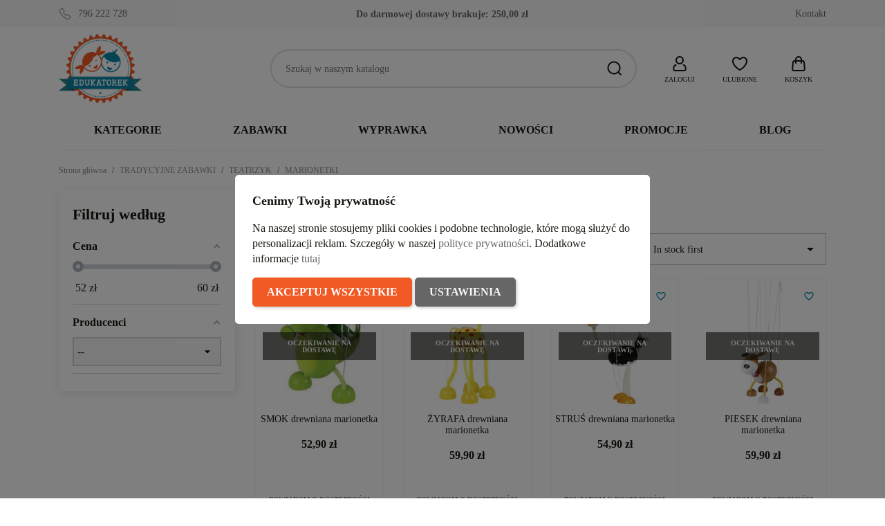

--- FILE ---
content_type: text/html; charset=utf-8
request_url: https://edukatorek.pl/177-marionetki-dla-dzieci
body_size: 43189
content:
<!doctype html>
<html lang="pl-PL">

  <head>
    
      
  <meta charset="utf-8">


  <meta http-equiv="x-ua-compatible" content="ie=edge">



  <title>Marionetki dla dzieci do zabawy - marionetki zabawkowe dla dziewczynek i chłopców</title>
  
    
  
  <meta name="description" content="Drewniane marionetki do zabawy w teatr. Wpływają na rozwój dziecka, wspierają umiejętności motoryczne i koordynację wzrokowo-ruchową. Odwiedź stronę Edukatorka!">
  <meta name="keywords" content="">
        <link rel="canonical" href="https://edukatorek.pl/177-marionetki-dla-dzieci">
    
      
  
  
    <script type="application/ld+json">
  {
    "@context": "https://schema.org",
    "@type": "Organization",
    "name" : "Sklep z zabawkami Edukatorek",
    "url" : "https://edukatorek.pl/"
         ,"logo": {
        "@type": "ImageObject",
        "url":"https://edukatorek.pl/img/logo-1721136078.jpg"
      }
      }
</script>

<script type="application/ld+json">
  {
    "@context": "https://schema.org",
    "@type": "WebPage",
    "isPartOf": {
      "@type": "WebSite",
      "url":  "https://edukatorek.pl/",
      "name": "Sklep z zabawkami Edukatorek"
    },
    "name": "Marionetki dla dzieci do zabawy - marionetki zabawkowe dla dziewczynek i chłopców",
    "url":  "https://edukatorek.pl/177-marionetki-dla-dzieci"
  }
</script>


  <script type="application/ld+json">
    {
      "@context": "https://schema.org",
      "@type": "BreadcrumbList",
      "itemListElement": [
                  {
            "@type": "ListItem",
            "position": 1,
            "name": "Strona główna",
            "item": "https://edukatorek.pl/"
          },                  {
            "@type": "ListItem",
            "position": 2,
            "name": "TRADYCYJNE ZABAWKI",
            "item": "https://edukatorek.pl/135-tradycyjne_zabawki"
          },                  {
            "@type": "ListItem",
            "position": 3,
            "name": "TEATRZYK",
            "item": "https://edukatorek.pl/20-teatrzyk"
          },                  {
            "@type": "ListItem",
            "position": 4,
            "name": "MARIONETKI",
            "item": "https://edukatorek.pl/177-marionetki-dla-dzieci"
          }              ]
    }
  </script>
  
  
  
  <script type="application/ld+json">
  {
    "@context": "https://schema.org",
    "@type": "ItemList",
    "itemListElement": [
          {
        "@type": "ListItem",
        "position": 1,
        "name": "SMOK drewniana marionetka",
        "url": "https://edukatorek.pl/teatrzyk/222-smok-drewniana-marionetka--gk-51754-goki.html"
      },          {
        "@type": "ListItem",
        "position": 2,
        "name": "ŻYRAFA drewniana marionetka",
        "url": "https://edukatorek.pl/teatrzyk/226-zyrafa-drewniana-marionetka-gk-51867-goki.html"
      },          {
        "@type": "ListItem",
        "position": 3,
        "name": "STRUŚ drewniana marionetka",
        "url": "https://edukatorek.pl/teatrzyk/227-strus-drewniana-marionetka-gk-so104-goki.html"
      },          {
        "@type": "ListItem",
        "position": 4,
        "name": "PIESEK drewniana marionetka",
        "url": "https://edukatorek.pl/teatrzyk/2101-piesek-drewniana-marionetka--gk-51755-goki.html"
      }        ]
  }
</script>

  
  
    
  

  
    <meta property="og:title" content="Marionetki dla dzieci do zabawy - marionetki zabawkowe dla dziewczynek i chłopców" />
    <meta property="og:description" content="Drewniane marionetki do zabawy w teatr. Wpływają na rozwój dziecka, wspierają umiejętności motoryczne i koordynację wzrokowo-ruchową. Odwiedź stronę Edukatorka!" />
    <meta property="og:url" content="https://edukatorek.pl/177-marionetki-dla-dzieci" />
    <meta property="og:site_name" content="Sklep z zabawkami Edukatorek" />
    <meta property="og:type" content="website" />    



  <meta name="viewport" content="width=device-width, initial-scale=1">



  <link rel="icon" type="image/vnd.microsoft.icon" href="https://edukatorek.pl/img/favicon.ico?1721136400">
  <link rel="shortcut icon" type="image/x-icon" href="https://edukatorek.pl/img/favicon.ico?1721136400">



    <link rel="stylesheet" href="https://edukatorek.pl/themes/GreenMouse/assets/cache/theme-0927ef147.css" type="text/css" media="all">




    <script type="text/javascript" src="https://challenges.cloudflare.com/turnstile/v0/api.js" async></script>


  <script type="text/javascript">
        var af_ajax_path = "https:\/\/edukatorek.pl\/module\/amazzingfilter\/ajax?ajax=1";
        var af_classes = {"load_font":1,"icon-filter":"icon-filter","u-times":"u-times","icon-eraser":"icon-eraser","icon-lock":"icon-lock","icon-unlock-alt":"icon-unlock-alt","icon-minus":"icon-minus","icon-plus":"icon-plus","icon-check":"icon-check","icon-save":"icon-save","js-product-miniature":"js-product-miniature","pagination":"pagination"};
        var af_ids = {"main":"main"};
        var af_is_modern = 1;
        var af_param_names = {"p":"page","n":"resultsPerPage"};
        var af_product_count_text = "";
        var af_product_list_class = "af-product-list";
        var blockwishlistController = "https:\/\/edukatorek.pl\/module\/blockwishlist\/action";
        var current_controller = "category";
        var dm_hash = "3GU8JRP1F";
        var dm_mode = 0;
        var gmGdprRefresh = false;
        var load_more = false;
        var pd_fpt_product_ids_prefix = "";
        var pd_fpt_product_ids_type = "0";
        var pdaskaboutproductpro_ajax_link = "https:\/\/edukatorek.pl\/module\/pdaskaboutproductpro\/ajax";
        var pdaskaboutproductpro_secure_key = "e000550ebee7dfeb999b57e9b3a22607";
        var pdfacebookpixeltracking_ajax_link = "https:\/\/edukatorek.pl\/module\/pdfacebookpixeltracking\/ajax";
        var pdfacebookpixeltracking_controller = "category";
        var pdfacebookpixeltracking_secure_key = "f483977517656b7aa6325b8337081758";
        var prestashop = {"cart":{"products":[],"totals":{"total":{"type":"total","label":"Razem","amount":0,"value":"0,00\u00a0z\u0142"},"total_including_tax":{"type":"total","label":"Suma (brutto)","amount":0,"value":"0,00\u00a0z\u0142"},"total_excluding_tax":{"type":"total","label":"Suma (netto)","amount":0,"value":"0,00\u00a0z\u0142"}},"subtotals":{"products":{"type":"products","label":"Produkty","amount":0,"value":"0,00\u00a0z\u0142"},"discounts":null,"shipping":{"type":"shipping","label":"Wysy\u0142ka","amount":0,"value":""},"tax":null},"products_count":0,"summary_string":"0 sztuk","vouchers":{"allowed":1,"added":[]},"discounts":[],"minimalPurchase":0,"minimalPurchaseRequired":""},"currency":{"id":1,"name":"Z\u0142oty polski","iso_code":"PLN","iso_code_num":"985","sign":"z\u0142"},"customer":{"lastname":null,"firstname":null,"email":null,"birthday":null,"newsletter":null,"newsletter_date_add":null,"optin":null,"website":null,"company":null,"siret":null,"ape":null,"is_logged":false,"gender":{"type":null,"name":null},"addresses":[]},"country":{"id_zone":"1","id_currency":"0","call_prefix":"48","iso_code":"PL","active":"1","contains_states":"0","need_identification_number":"0","need_zip_code":"1","zip_code_format":"NN-NNN","display_tax_label":"0","name":"Polska","id":14},"language":{"name":"Polski (Polish)","iso_code":"pl","locale":"pl-PL","language_code":"pl","active":"1","is_rtl":"0","date_format_lite":"Y-m-d","date_format_full":"Y-m-d H:i:s","id":1},"page":{"title":"","canonical":"https:\/\/edukatorek.pl\/177-marionetki-dla-dzieci","meta":{"title":"Marionetki dla dzieci do zabawy - marionetki zabawkowe dla dziewczynek i ch\u0142opc\u00f3w","description":"Drewniane marionetki do zabawy w teatr. Wp\u0142ywaj\u0105 na rozw\u00f3j dziecka, wspieraj\u0105 umiej\u0119tno\u015bci motoryczne i koordynacj\u0119 wzrokowo-ruchow\u0105. Odwied\u017a stron\u0119 Edukatorka!","keywords":"","robots":"index"},"page_name":"category","body_classes":{"lang-pl":true,"lang-rtl":false,"country-PL":true,"currency-PLN":true,"layout-left-column":true,"page-category":true,"tax-display-disabled":true,"page-customer-account":false,"category-id-177":true,"category-MARIONETKI":true,"category-id-parent-20":true,"category-depth-level-4":true},"admin_notifications":[],"password-policy":{"feedbacks":{"0":"Bardzo s\u0142abe","1":"S\u0142abe","2":"\u015arednia","3":"Silne","4":"Bardzo silne","Straight rows of keys are easy to guess":"Proste kombinacje klawiszy s\u0105 \u0142atwe do odgadni\u0119cia","Short keyboard patterns are easy to guess":"Proste kombinacje przycisk\u00f3w s\u0105 \u0142atwe do odgadni\u0119cia","Use a longer keyboard pattern with more turns":"U\u017cyj d\u0142u\u017cszej i bardziej skomplikowanej kombinacji przycisk\u00f3w","Repeats like \"aaa\" are easy to guess":"Powt\u00f3rzenia typu \u201eaaa\u201d s\u0105 \u0142atwe do odgadni\u0119cia","Repeats like \"abcabcabc\" are only slightly harder to guess than \"abc\"":"Powt\u00f3rzenia takie jak \u201eabcabcabc\u201d s\u0105 tylko nieco trudniejsze do odgadni\u0119cia ni\u017c \u201eabc\u201d","Sequences like abc or 6543 are easy to guess":"Kombinacje takie jak \u201eabc\u201d lub \u201e6543\u201d s\u0105 \u0142atwe do odgadni\u0119cia","Recent years are easy to guess":"Ostatnie lata s\u0105 \u0142atwe do odgadni\u0119cia","Dates are often easy to guess":"Daty s\u0105 cz\u0119sto \u0142atwe do odgadni\u0119cia","This is a top-10 common password":"To jest 10 najcz\u0119\u015bciej u\u017cywanych hase\u0142","This is a top-100 common password":"To jest 100 najcz\u0119\u015bciej u\u017cywanych hase\u0142","This is a very common password":"To bardzo popularne has\u0142o","This is similar to a commonly used password":"Jest to podobne do powszechnie u\u017cywanego has\u0142a","A word by itself is easy to guess":"Samo s\u0142owo jest \u0142atwe do odgadni\u0119cia","Names and surnames by themselves are easy to guess":"Same imiona i nazwiska s\u0105 \u0142atwe do odgadni\u0119cia","Common names and surnames are easy to guess":"Popularne imiona i nazwiska s\u0105 \u0142atwe do odgadni\u0119cia","Use a few words, avoid common phrases":"U\u017cyj kilku s\u0142\u00f3w, unikaj popularnych zwrot\u00f3w","No need for symbols, digits, or uppercase letters":"Nie potrzebujesz symboli, cyfr ani wielkich liter","Avoid repeated words and characters":"Unikaj powtarzaj\u0105cych si\u0119 s\u0142\u00f3w i znak\u00f3w","Avoid sequences":"Unikaj sekwencji","Avoid recent years":"Unikaj ostatnich lat","Avoid years that are associated with you":"Unikaj lat, kt\u00f3re s\u0105 z Tob\u0105 zwi\u0105zane","Avoid dates and years that are associated with you":"Unikaj dat i lat, kt\u00f3re s\u0105 z Tob\u0105 powi\u0105zane","Capitalization doesn't help very much":"Wielkie litery nie s\u0105 zbytnio pomocne","All-uppercase is almost as easy to guess as all-lowercase":"Wpisywanie wielkich liter jest prawie tak samo \u0142atwe do odgadni\u0119cia jak wpisywanie ma\u0142ych liter","Reversed words aren't much harder to guess":"Odwr\u00f3cone s\u0142owa nie s\u0105 du\u017co trudniejsze do odgadni\u0119cia","Predictable substitutions like '@' instead of 'a' don't help very much":"Przewidywalne zamienniki, takie jak \u201e@\u201d zamiast \u201ea\u201d, nie s\u0105 zbyt pomocne","Add another word or two. Uncommon words are better.":"Dodaj kolejne s\u0142owo lub dwa. Nietypowe s\u0142owa s\u0105 lepsze."}}},"shop":{"name":"Sklep z zabawkami Edukatorek","logo":"https:\/\/edukatorek.pl\/img\/logo-1721136078.jpg","stores_icon":"https:\/\/edukatorek.pl\/img\/logo_stores.png","favicon":"https:\/\/edukatorek.pl\/img\/favicon.ico"},"core_js_public_path":"\/themes\/","urls":{"base_url":"https:\/\/edukatorek.pl\/","current_url":"https:\/\/edukatorek.pl\/177-marionetki-dla-dzieci","shop_domain_url":"https:\/\/edukatorek.pl","img_ps_url":"https:\/\/edukatorek.pl\/img\/","img_cat_url":"https:\/\/edukatorek.pl\/img\/c\/","img_lang_url":"https:\/\/edukatorek.pl\/img\/l\/","img_prod_url":"https:\/\/edukatorek.pl\/img\/p\/","img_manu_url":"https:\/\/edukatorek.pl\/img\/m\/","img_sup_url":"https:\/\/edukatorek.pl\/img\/su\/","img_ship_url":"https:\/\/edukatorek.pl\/img\/s\/","img_store_url":"https:\/\/edukatorek.pl\/img\/st\/","img_col_url":"https:\/\/edukatorek.pl\/img\/co\/","img_url":"https:\/\/edukatorek.pl\/themes\/classic\/assets\/img\/","css_url":"https:\/\/edukatorek.pl\/themes\/classic\/assets\/css\/","js_url":"https:\/\/edukatorek.pl\/themes\/classic\/assets\/js\/","pic_url":"https:\/\/edukatorek.pl\/upload\/","theme_assets":"https:\/\/edukatorek.pl\/themes\/classic\/assets\/","theme_dir":"https:\/\/edukatorek.pl\/themes\/GreenMouse\/","child_theme_assets":"https:\/\/edukatorek.pl\/themes\/GreenMouse\/assets\/","child_img_url":"https:\/\/edukatorek.pl\/themes\/GreenMouse\/assets\/img\/","child_css_url":"https:\/\/edukatorek.pl\/themes\/GreenMouse\/assets\/css\/","child_js_url":"https:\/\/edukatorek.pl\/themes\/GreenMouse\/assets\/js\/","pages":{"address":"https:\/\/edukatorek.pl\/adres","addresses":"https:\/\/edukatorek.pl\/adresy","authentication":"https:\/\/edukatorek.pl\/autoryzacja","manufacturer":"https:\/\/edukatorek.pl\/marki","cart":"https:\/\/edukatorek.pl\/koszyk-zakupow","category":"https:\/\/edukatorek.pl\/index.php?controller=category","cms":"https:\/\/edukatorek.pl\/index.php?controller=cms","contact":"https:\/\/edukatorek.pl\/kontakt-sklep-edukatorekpl","discount":"https:\/\/edukatorek.pl\/rabaty","guest_tracking":"https:\/\/edukatorek.pl\/sledzenie-gosci","history":"https:\/\/edukatorek.pl\/historia-zamowien","identity":"https:\/\/edukatorek.pl\/dane-osobiste","index":"https:\/\/edukatorek.pl\/","my_account":"https:\/\/edukatorek.pl\/moje-konto","order_confirmation":"https:\/\/edukatorek.pl\/potwierdzenie-zamowienia","order_detail":"https:\/\/edukatorek.pl\/index.php?controller=order-detail","order_follow":"https:\/\/edukatorek.pl\/sledzenie-zamowien","order":"https:\/\/edukatorek.pl\/zamowienie","order_return":"https:\/\/edukatorek.pl\/index.php?controller=order-return","order_slip":"https:\/\/edukatorek.pl\/potwierdzenia-zwrotu","pagenotfound":"https:\/\/edukatorek.pl\/404-bd","password":"https:\/\/edukatorek.pl\/zapomniales-hasla","pdf_invoice":"https:\/\/edukatorek.pl\/index.php?controller=pdf-invoice","pdf_order_return":"https:\/\/edukatorek.pl\/index.php?controller=pdf-order-return","pdf_order_slip":"https:\/\/edukatorek.pl\/index.php?controller=pdf-order-slip","prices_drop":"https:\/\/edukatorek.pl\/promocje","product":"https:\/\/edukatorek.pl\/index.php?controller=product","registration":"https:\/\/edukatorek.pl\/rejestracja","search":"https:\/\/edukatorek.pl\/szukaj","sitemap":"https:\/\/edukatorek.pl\/mapa-strony-sklep-edukatorek-pl","stores":"https:\/\/edukatorek.pl\/sklepy","supplier":"https:\/\/edukatorek.pl\/dostawcy","new_products":"https:\/\/edukatorek.pl\/nowe-produkty-sklep-edukatorek-pl","brands":"https:\/\/edukatorek.pl\/marki","register":"https:\/\/edukatorek.pl\/rejestracja","order_login":"https:\/\/edukatorek.pl\/zamowienie?login=1"},"alternative_langs":[],"actions":{"logout":"https:\/\/edukatorek.pl\/?mylogout="},"no_picture_image":{"bySize":{"small_default":{"url":"https:\/\/edukatorek.pl\/img\/p\/pl-default-small_default.jpg","width":127,"height":127},"cart_default":{"url":"https:\/\/edukatorek.pl\/img\/p\/pl-default-cart_default.jpg","width":162,"height":162},"home_default":{"url":"https:\/\/edukatorek.pl\/img\/p\/pl-default-home_default.jpg","width":400,"height":400},"medium_default":{"url":"https:\/\/edukatorek.pl\/img\/p\/pl-default-medium_default.jpg","width":600,"height":600},"large_default":{"url":"https:\/\/edukatorek.pl\/img\/p\/pl-default-large_default.jpg","width":800,"height":800}},"small":{"url":"https:\/\/edukatorek.pl\/img\/p\/pl-default-small_default.jpg","width":127,"height":127},"medium":{"url":"https:\/\/edukatorek.pl\/img\/p\/pl-default-home_default.jpg","width":400,"height":400},"large":{"url":"https:\/\/edukatorek.pl\/img\/p\/pl-default-large_default.jpg","width":800,"height":800},"legend":""}},"configuration":{"display_taxes_label":false,"display_prices_tax_incl":true,"is_catalog":false,"show_prices":true,"opt_in":{"partner":false},"quantity_discount":{"type":"price","label":"Cena jednostkowa"},"voucher_enabled":1,"return_enabled":0},"field_required":[],"breadcrumb":{"links":[{"title":"Strona g\u0142\u00f3wna","url":"https:\/\/edukatorek.pl\/"},{"title":"TRADYCYJNE ZABAWKI","url":"https:\/\/edukatorek.pl\/135-tradycyjne_zabawki"},{"title":"TEATRZYK","url":"https:\/\/edukatorek.pl\/20-teatrzyk"},{"title":"MARIONETKI","url":"https:\/\/edukatorek.pl\/177-marionetki-dla-dzieci"}],"count":4},"link":{"protocol_link":"https:\/\/","protocol_content":"https:\/\/"},"time":1769908357,"static_token":"c89d130c4bba012daf459ddd42253613","token":"f0930aff871fddd8c69ac17d22a0f079","debug":false};
        var productsAlreadyTagged = [];
        var removeFromWishlistUrl = "https:\/\/edukatorek.pl\/module\/blockwishlist\/action?action=deleteProductFromWishlist";
        var show_load_more_btn = true;
        var wishlistAddProductToCartUrl = "https:\/\/edukatorek.pl\/module\/blockwishlist\/action?action=addProductToCart";
        var wishlistUrl = "https:\/\/edukatorek.pl\/module\/blockwishlist\/view";
        var x13popup_getFooterContentUrl = "https:\/\/edukatorek.pl\/module\/x13popup\/ajax?action=getFooterContent&place=category&place_id=177";
      </script>



  <script async src="https://www.googletagmanager.com/gtag/js?id=G-BF5KEJEP0K"></script>
<script>
  window.dataLayer = window.dataLayer || [];
  function gtag(){dataLayer.push(arguments);}
  gtag('js', new Date());
  gtag(
    'config',
    'G-BF5KEJEP0K',
    {
      'debug_mode':false
      , 'anonymize_ip': true                }
  );
</script>

<script>
window.dataLayer = window.dataLayer || [];
function gtag(){dataLayer.push(arguments);}

gtag('consent', 'default', {
  'ad_storage': 'denied',
  'ad_user_data': 'denied',
  'ad_personalization': 'denied',
  'analytics_storage': 'denied'
});
</script><!-- Google Tag Manager -->
<script>(function(w,d,s,l,i){w[l]=w[l]||[];w[l].push({'gtm.start':
new Date().getTime(),event:'gtm.js'});var f=d.getElementsByTagName(s)[0],
j=d.createElement(s),dl=l!='dataLayer'?'&l='+l:'';j.async=true;j.src=
'https://www.googletagmanager.com/gtm.js?id='+i+dl;f.parentNode.insertBefore(j,f);
})(window,document,'script','dataLayer','GTM-557V93S');</script>
<!-- End Google Tag Manager --><!-- PD Facebook Pixel Code - BASE Page View -->
<script type="text/javascript" >

	!function(f,b,e,v,n,t,s){if(f.fbq)return;n=f.fbq=function(){n.callMethod?
	n.callMethod.apply(n,arguments):n.queue.push(arguments)};if(!f._fbq)f._fbq=n;
	n.push=n;n.loaded=!0;n.version='2.0';n.queue=[];t=b.createElement(e);t.async=!0;
	t.src=v;s=b.getElementsByTagName(e)[0];s.parentNode.insertBefore(t,s)}(window,
	document,'script','//connect.facebook.net/en_US/fbevents.js');
	fbq('init', '893261748668559');
	fbq('track', 'PageView');

</script>

<noscript>
	<img height="1" width="1" style="display:none" src="https://www.facebook.com/tr?id=893261748668559&ev=PageView&noscript=1" />
</noscript>
<!-- End PD Facebook Pixel Code - BASE Page View -->


<style type="text/css">@media(max-width:767px){#amazzing_filter{position:fixed;opacity:0;}}</style>


    
  </head>

  <body id="category" class="lang-pl country-pl currency-pln layout-left-column page-category tax-display-disabled category-id-177 category-marionetki category-id-parent-20 category-depth-level-4 gm-logout">

    
      <!-- PD Facebook Pixel Code - STANDARD EVENTS AND 1 CUSTOM EVENT -->
<script type="text/javascript" >

    
        console.log('Fired up event: ViewCategory');
        fbq('trackCustom', 'ViewCategory', {
            content_name: 'MARIONETKI',
            content_category: 'TRADYCYJNE ZABAWKI > TEATRZYK > MARIONETKI',
            content_ids: ['222', '226', '227', '2101'],
            content_type: 'product',
        });

    
</script>
<!-- PD Facebook Pixel Code - STANDARD EVENTS -->

    

    <main>
      
              

      <header id="header">
        
          

  <nav class="header-nav">
    <div class="container">
      <div class="row">
          <div class="gm-hn-1 col-xl-4 col-lg-3 col-md-6">
                <div id="gmthemer_displayNav1">
                    <div class="gmitem-displayNav1 gmitemdisplayNav11">
                                    <a href="tel:796 222 728" class="gmitem-link" title="796 222 728">
                
                
                                                            <svg width="24" height="24" viewBox="0 0 24 24" version="1.1" xmlns="http://www.w3.org/2000/svg" xmlns:xlink="http://www.w3.org/1999/xlink" xml:space="preserve" style="fill-rule:evenodd;clip-rule:evenodd;stroke-linejoin:round;stroke-miterlimit:2;">
    <g transform="matrix(1.04761,0,0,1.04761,-0.571288,-0.571272)">
        <path d="M10.955,5.939C11.452,6.541 11.401,7.46 10.808,8.057L9.459,9.406C10.689,11.533 12.454,13.301 14.577,14.532L15.928,13.179C16.53,12.576 17.465,12.531 18.066,13.047L21.986,16.412C22.653,16.985 22.68,18.041 22.012,18.709L19.204,21.522C18.221,22.506 16.758,22.774 15.588,22.205C9.567,19.287 4.705,14.418 1.795,8.394C1.227,7.222 1.495,5.759 2.477,4.775C2.477,4.775 5.259,1.988 5.259,1.988C5.925,1.321 6.976,1.347 7.549,2.008L10.955,5.939ZM10.184,6.576C10.366,6.797 10.317,7.132 10.099,7.352C10.099,7.352 8.74,8.711 8.74,8.711C8.434,9.01 8.362,9.479 8.565,9.856C8.567,9.86 8.569,9.864 8.572,9.868C9.896,12.176 11.81,14.092 14.116,15.42C14.12,15.422 14.124,15.425 14.128,15.427C14.506,15.63 14.974,15.557 15.273,15.251L16.636,13.886C16.856,13.665 17.195,13.617 17.414,13.806L21.334,17.171C21.576,17.378 21.547,17.76 21.305,18.002L18.496,20.815C17.823,21.489 16.826,21.695 16.025,21.306C16.025,21.306 16.024,21.306 16.024,21.305C10.206,18.485 5.507,13.78 2.695,7.958C2.695,7.958 2.695,7.957 2.695,7.957C2.305,7.154 2.512,6.156 3.185,5.482L5.967,2.695C6.208,2.454 6.586,2.424 6.793,2.663C6.793,2.663 10.184,6.576 10.184,6.576Z"/>
    </g>
</svg>
                                    
                
                                                    <div class="gmitem-title">796 222 728</div>
                
                
                                    
                                    </a>
                            </div>
            </div>

          </div>
          <div class="gm-hn-2 col-xl-4 col-lg-4 hidden-md-down">
            <div class="block-get-free-shipping gmgetfreeshipping" data-refresh-url="//edukatorek.pl/module/gmgetfreeshipping/ajax">
      <span class="gmgetfreeshipping-txt">Do darmowej dostawy brakuje:</span>
   <span class="gmgetfreeshipping-amount">250,00 zł</span>
   <span class="gmgetfreeshipping-bar">
      <span class="fill" style="width:0%"></span>
   </span>
   </div>
          </div>
          <div class="gm-hn-3 col-xl-4 col-lg-5 col-md-6 hidden-sm-down">
            <div id="_desktop_contact_link">
  <div id="contact-link">
          <a href="https://edukatorek.pl/kontakt-sklep-edukatorekpl" title="Kontakt">Kontakt</a>
    
  </div>
</div>

          </div>
      </div>
    </div>
  </nav>



  <div class="header-top">
    <div class="container">
       <div class="row">
        <div class="col-md-12 gm-ht">
          <div class="hidden-md-up mobile float-xs-left" id="menu-icon">
            <svg class="gm-menu-icon d-inline-block" xmlns="http://www.w3.org/2000/svg" width="24" height="24" viewBox="0 0 24 24"><path d="M3 4h18v2H3V4zm0 7h18v2H3v-2zm0 7h18v2H3v-2z"></path></svg>
            <svg class="gm-menu-close-icon d-none" xmlns="http://www.w3.org/2000/svg" width="24" height="24" viewBox="0 0 24 24"><path d="M12 10.586l4.95-4.95 1.414 1.414-4.95 4.95 4.95 4.95-1.414 1.414-4.95-4.95-4.95 4.95-1.414-1.414 4.95-4.95-4.95-4.95L7.05 5.636z"></path></svg>
          </div>
          <div class="gm-ht-1" id="_desktop_logo">
                            
  <a href="https://edukatorek.pl/">
    <img
      class="logo img-fluid"
      src="https://edukatorek.pl/img/logo-1721136078.jpg"
      alt="Sklep z zabawkami Edukatorek"
      width="156"
      height="130">
  </a>

                      </div>
          <div class="gm-ht-2 gm-ht-2-mobile hidden-md-up">
            <div class="gm-ht-ico user-info" id="_mobile_user_info"></div>
            <div class="gm-favoriteproducts-top  gm-ht-ico" id="_mobile_gm_fav"></div>
            <div class="gm-ht-ico gm-cart " id="_mobile_gm_cart"></div>
          </div>
          <div class="gm-ht-2 gm-ht-2-desktop">
            <div id="search_widget" class="search-widgets" data-search-controller-url="//edukatorek.pl/szukaj">
  <form method="get" action="//edukatorek.pl/szukaj">
    <input type="hidden" name="controller" value="search">
    <button type="submit" title="Szukaj">
      <svg width="24" height="24" viewBox="0 0 24 24" version="1.1" xmlns="http://www.w3.org/2000/svg" xmlns:xlink="http://www.w3.org/1999/xlink" xml:space="preserve" style="fill-rule:evenodd;clip-rule:evenodd;stroke-linejoin:round;stroke-miterlimit:2;">
        <path d="M16.964,18.371L20.792,22.206L22.208,20.794L18.377,16.956C19.703,15.323 20.5,13.247 20.5,11C20.5,5.788 16.212,1.5 11,1.5C5.788,1.5 1.5,5.788 1.5,11C1.5,16.212 5.788,20.5 11,20.5C13.25,20.5 15.329,19.7 16.964,18.371ZM18.5,11C18.5,15.114 15.114,18.5 11,18.5C6.886,18.5 3.5,15.114 3.5,11C3.5,6.886 6.886,3.5 11,3.5C15.114,3.5 18.5,6.886 18.5,11L18.5,11Z"/>
      </svg>
    </button>
    <input type="text" name="s" value="" placeholder="Szukaj w naszym katalogu" aria-label="Szukaj">
  </form>
</div>
 <div id="_desktop_user_info" class="user-info gm-ht-ico hidden-sm-down">
  <div class="dropdown">
    <div class="gm-ht-item" type="button" id="dropdownUserInfo" data-toggle="dropdown" aria-haspopup="true" aria-expanded="false" role="button">
      <svg width="24" height="24" viewBox="0 0 24 24" version="1.1" xmlns="http://www.w3.org/2000/svg" xmlns:xlink="http://www.w3.org/1999/xlink" xml:space="preserve" style="fill-rule:evenodd;clip-rule:evenodd;stroke-linejoin:round;stroke-miterlimit:2;">
        <path d="M18.734,23L5.266,23C3.62,23 2.266,21.646 2.266,20C2.266,19.876 2.273,19.751 2.289,19.628L2.679,16.504C2.928,14.511 4.641,12.999 6.649,13L6.924,13C7.946,13 7.238,14.531 7.045,14.914L7,15L6.649,15C5.644,15 4.788,15.756 4.663,16.752L4.273,19.876C4.268,19.917 4.266,19.959 4.266,20C4.266,20.549 4.717,21 5.266,21L18.734,21C19.283,21 19.734,20.549 19.734,20C19.734,19.959 19.732,19.917 19.727,19.876L19.337,16.752C19.212,15.756 18.356,15 17.351,15L17,15L16.955,14.914C16.762,14.531 16.054,13 17.076,13L17.351,13C19.359,12.999 21.072,14.511 21.321,16.504L21.711,19.628C21.727,19.751 21.734,19.876 21.734,20C21.734,21.646 20.38,23 18.734,23ZM12,1C8.689,1 6,3.689 6,7C6,10.311 8.689,13 12,13C15.311,13 18,10.311 18,7C18,3.689 15.311,1 12,1ZM12,3C14.208,3 16,4.792 16,7C16,9.208 14.208,11 12,11C9.792,11 8,9.208 8,7C8,4.792 9.792,3 12,3Z"/>
      </svg>
      <div class="gm-ht-txt">Zaloguj</div>
    </div>
    <div class="dropdown-menu dropdown-menu-right" aria-labelledby="dropdownUserInfo">
      <div class="gm-acc-dropdown">
                <div class="gma-login">
          <p>Masz już konto?</p>
          <a class="gm-button gmb-login" href="https://edukatorek.pl/autoryzacja?back=https%3A%2F%2Fedukatorek.pl%2F177-marionetki-dla-dzieci" title="Zaloguj" rel="nofollow">
            Zaloguj
          </a>
        </div>
        <div class="gma-register">
          <p>Utwórz konto</p>
          <a class="gm-button gmb-register" href="https://edukatorek.pl/rejestracja" title="Zarejestruj" rel="nofollow">
            Zarejestruj
          </a>
        </div>
              </div>
    </div>
  </div>
</div>
<div id="_desktop_gm_fav" class="gm-favoriteproducts-top  gm-ht-ico  hidden-sm-down">
  <a class="gm-ht-item" href="//edukatorek.pl/module/blockwishlist/lists" title="Ulubione produkty">
     <svg width="24" height="24" viewBox="0 0 24 24" version="1.1" xmlns="http://www.w3.org/2000/svg" xmlns:xlink="http://www.w3.org/1999/xlink" xml:space="preserve" style="fill-rule:evenodd;clip-rule:evenodd;stroke-linejoin:round;stroke-miterlimit:2;">
        <path d="M7,2.083C3.684,2.083 1,4.75 1,8.033C1,10.375 1.826,16.008 10.964,21.625C10.966,21.626 10.967,21.627 10.968,21.628C11.601,22.013 12.399,22.013 13.032,21.628C13.033,21.627 13.034,21.626 13.036,21.625C22.174,16.008 23,10.375 23,8.033C23,4.75 20.316,2.083 17,2.083C15.685,2.083 14.461,2.633 13.476,3.319C12.884,3.731 12.381,4.187 12,4.575C11.619,4.187 11.116,3.731 10.524,3.319C9.539,2.633 8.315,2.083 7,2.083ZM11.999,19.915C3.922,14.944 3,10.105 3,8.033C3,5.849 4.794,4.083 7,4.083C7.894,4.083 8.712,4.494 9.381,4.96C10.482,5.726 11.199,6.681 11.199,6.681C11.387,6.934 11.684,7.083 12,7.083C12.316,7.083 12.613,6.934 12.801,6.681C12.801,6.681 13.518,5.726 14.619,4.96C15.288,4.494 16.106,4.083 17,4.083C19.206,4.083 21,5.849 21,8.033C21,10.105 20.078,14.944 11.999,19.915Z"/>
     </svg>
     <div class="gm-ht-txt">Ulubione</div>
       </a>
</div>
<div id="_desktop_gm_cart" class="gm-cart gm-ht-ico hidden-sm-down">
  <div class="blockcart cart-preview" data-refresh-url="//edukatorek.pl/module/gm_shoppingcart/ajax">
    <div class="dropdown">
      <div class="gm-ht-item" type="button" id="dropdownGmcart" data-toggle="dropdown" aria-haspopup="true" aria-expanded="false" role="button">
        <svg width="24" height="24" viewBox="0 0 24 24" version="1.1" xmlns="http://www.w3.org/2000/svg" xmlns:xlink="http://www.w3.org/1999/xlink" xml:space="preserve" style="fill-rule:evenodd;clip-rule:evenodd;stroke-linejoin:round;stroke-miterlimit:2;">
          <path d="M7,7L5.971,7C4.416,7 3.105,8.209 2.98,9.76L2.98,9.76L2.177,19.76C2.171,19.84 2.168,19.92 2.168,20C2.168,21.645 3.521,23 5.167,23L18.833,23C20.479,23 21.832,21.645 21.832,20C21.832,19.92 21.829,19.84 21.823,19.76L21.02,9.76C20.895,8.209 19.584,7 18.029,7L17,7L17,6C17,3.257 14.743,1 12,1C9.257,1 7,3.257 7,6L7,7ZM17,9L17,11C17,11.552 16.552,12 16,12C15.448,12 15,11.552 15,11L15,9L9,9L9,11C9,11.552 8.552,12 8,12C7.448,12 7,11.552 7,11L7,9L5.971,9C5.452,9 5.015,9.403 4.974,9.92L4.171,19.92C4.169,19.947 4.168,19.973 4.168,20C4.168,20.548 4.619,21 5.167,21C5.167,21 18.833,21 18.833,21C19.381,21 19.832,20.548 19.832,20C19.832,19.973 19.831,19.947 19.829,19.92L19.026,9.92C18.985,9.403 18.548,9 18.029,9L17,9ZM15,7L15,6C15,4.354 13.646,3 12,3C10.354,3 9,4.354 9,6L9,7L15,7Z"/>
        </svg>
        <div class="gm-ht-txt">Koszyk</div>
        <div id="gmcart-count">0</div>
      </div>
      <div class="dropdown-menu dropdown-menu-right" aria-labelledby="dropdownGmcart">
                <div class="gmcart-products">
          <div class="m-3 p-3 text-center">Brak produktów</div>
        </div>
                </div>
      </div>
   </div>
</div>


          </div>
        </div>
      </div>
      <div id="mobile_top_menu_wrapper" class="hidden-md-up" style="display:none;">
        <div class="js-top-menu mobile col-12768" id="_mobile_top_menu"></div>
        <div class="js-top-menu-bottom">
          <div id="_mobile_currency_selector"></div>
          <div id="_mobile_language_selector"></div>
          <div id="_mobile_contact_link"></div>
        </div>
      </div>
    </div>
  </div>
  <div class="gm-menu-top"><div class="container"><div class="row"><div class="col-md-12">

<div class="menu js-top-menu position-static hidden-sm-down" id="_desktop_top_menu">
    
          <ul class="top-menu" id="top-menu" data-depth="0">
                            <li class="category" id="category-2">
                          <a
                class="dropdown-item"
                href="https://edukatorek.pl/" data-depth="0"
                              >
                                                                      <span class="float-xs-right hidden-md-up">
                    <span data-target="#top_sub_menu_5415" data-toggle="collapse" class="navbar-toggler collapse-icons">
                      <i class="material-icons add">&#xE313;</i>
                      <i class="material-icons remove">&#xE316;</i>
                    </span>
                  </span>
                                KATEGORIE
              </a>
                            <div  class="popover sub-menu js-sub-menu collapse" id="top_sub_menu_5415">
                
          <ul class="top-menu"  data-depth="1">
                            <li class="category" id="category-922">
                          <a
                class="dropdown-item dropdown-submenu"
                href="https://edukatorek.pl/922-walentynki" data-depth="1"
                              >
                                Walentynki
              </a>
                          </li>
                                      <li class="category" id="category-323">
                          <a
                class="dropdown-item dropdown-submenu"
                href="https://edukatorek.pl/323-boze_narodzenie" data-depth="1"
                              >
                                                                      <span class="float-xs-right hidden-md-up">
                    <span data-target="#top_sub_menu_63594" data-toggle="collapse" class="navbar-toggler collapse-icons">
                      <i class="material-icons add">&#xE313;</i>
                      <i class="material-icons remove">&#xE316;</i>
                    </span>
                  </span>
                                BOŻE NARODZENIE
              </a>
                            <div  class="collapse" id="top_sub_menu_63594">
                
          <ul class="top-menu"  data-depth="2">
                            <li class="category" id="category-912">
                          <a
                class="dropdown-item"
                href="https://edukatorek.pl/912-kalendarze-adwentowe" data-depth="2"
                              >
                                KALENDARZE ADWENTOWE
              </a>
                          </li>
                                      <li class="category" id="category-913">
                          <a
                class="dropdown-item"
                href="https://edukatorek.pl/913-ksiazki-swiateczne" data-depth="2"
                              >
                                KSIĄŻKI ŚWIĄTECZNE
              </a>
                          </li>
                                      <li class="category" id="category-914">
                          <a
                class="dropdown-item"
                href="https://edukatorek.pl/914-ozdoby-swiateczne" data-depth="2"
                              >
                                OZDOBY ŚWIĄTECZNE
              </a>
                          </li>
                                      <li class="category" id="category-916">
                          <a
                class="dropdown-item"
                href="https://edukatorek.pl/916-zabawki_i_przytulanki_swiateczne" data-depth="2"
                              >
                                ZABAWKI I PRZYTULANKI ŚWIĄTECZNE
              </a>
                          </li>
                        </ul>
    
              </div>
                          </li>
                                      <li class="category" id="category-249">
                          <a
                class="dropdown-item dropdown-submenu"
                href="https://edukatorek.pl/249-karnawal" data-depth="1"
                              >
                                KARNAWAŁ
              </a>
                          </li>
                                      <li class="category" id="category-71">
                          <a
                class="dropdown-item dropdown-submenu"
                href="https://edukatorek.pl/71-wedlug-wieku" data-depth="1"
                              >
                                                                      <span class="float-xs-right hidden-md-up">
                    <span data-target="#top_sub_menu_55934" data-toggle="collapse" class="navbar-toggler collapse-icons">
                      <i class="material-icons add">&#xE313;</i>
                      <i class="material-icons remove">&#xE316;</i>
                    </span>
                  </span>
                                WEDŁUG WIEKU
              </a>
                            <div  class="collapse" id="top_sub_menu_55934">
                
          <ul class="top-menu"  data-depth="2">
                            <li class="category" id="category-72">
                          <a
                class="dropdown-item"
                href="https://edukatorek.pl/72-zabawki-dla-noworodkow" data-depth="2"
                              >
                                Zabawki dla noworodków
              </a>
                          </li>
                                      <li class="category" id="category-206">
                          <a
                class="dropdown-item"
                href="https://edukatorek.pl/206-zabawki-od-3-miesiaca" data-depth="2"
                              >
                                Zabawki od 3 miesiąca
              </a>
                          </li>
                                      <li class="category" id="category-227">
                          <a
                class="dropdown-item"
                href="https://edukatorek.pl/227-zabawki-od-4-miesiaca" data-depth="2"
                              >
                                Zabawki od 4 miesiąca
              </a>
                          </li>
                                      <li class="category" id="category-409">
                          <a
                class="dropdown-item"
                href="https://edukatorek.pl/409-zabawki-od-5-miesiaca" data-depth="2"
                              >
                                Zabawki od 5 miesiąca
              </a>
                          </li>
                                      <li class="category" id="category-207">
                          <a
                class="dropdown-item"
                href="https://edukatorek.pl/207-zabawki-od-6-miesiaca" data-depth="2"
                              >
                                Zabawki od 6 miesiąca
              </a>
                          </li>
                                      <li class="category" id="category-359">
                          <a
                class="dropdown-item"
                href="https://edukatorek.pl/359-zabawki-od-8-miesiaca" data-depth="2"
                              >
                                Zabawki od 8 miesiąca
              </a>
                          </li>
                                      <li class="category" id="category-209">
                          <a
                class="dropdown-item"
                href="https://edukatorek.pl/209-zabawki-od-9-miesiaca" data-depth="2"
                              >
                                Zabawki od 9 miesiąca
              </a>
                          </li>
                                      <li class="category" id="category-218">
                          <a
                class="dropdown-item"
                href="https://edukatorek.pl/218-zabawki-od-10-miesiaca" data-depth="2"
                              >
                                Zabawki od 10 miesiąca
              </a>
                          </li>
                                      <li class="category" id="category-73">
                          <a
                class="dropdown-item"
                href="https://edukatorek.pl/73-zabawki-dla-rocznego-dziecka" data-depth="2"
                              >
                                Zabawki dla rocznego dziecka
              </a>
                          </li>
                                      <li class="category" id="category-211">
                          <a
                class="dropdown-item"
                href="https://edukatorek.pl/211-zabawki-od-18-miesiaca" data-depth="2"
                              >
                                Zabawki od 18 miesiąca
              </a>
                          </li>
                                      <li class="category" id="category-74">
                          <a
                class="dropdown-item"
                href="https://edukatorek.pl/74-zabawki-od-2-lat" data-depth="2"
                              >
                                Zabawki od 2 lat
              </a>
                          </li>
                                      <li class="category" id="category-75">
                          <a
                class="dropdown-item"
                href="https://edukatorek.pl/75-zabawki-od-3-lat" data-depth="2"
                              >
                                Zabawki od 3 lat
              </a>
                          </li>
                                      <li class="category" id="category-76">
                          <a
                class="dropdown-item"
                href="https://edukatorek.pl/76-zabawki-od-4-lat" data-depth="2"
                              >
                                Zabawki od 4 lat
              </a>
                          </li>
                                      <li class="category" id="category-77">
                          <a
                class="dropdown-item"
                href="https://edukatorek.pl/77-zabawki-od-5-lat" data-depth="2"
                              >
                                Zabawki od 5 lat
              </a>
                          </li>
                                      <li class="category" id="category-78">
                          <a
                class="dropdown-item"
                href="https://edukatorek.pl/78-zabawki-od-6-lat" data-depth="2"
                              >
                                Zabawki od 6 lat
              </a>
                          </li>
                                      <li class="category" id="category-210">
                          <a
                class="dropdown-item"
                href="https://edukatorek.pl/210-zabawki-od-7-lat" data-depth="2"
                              >
                                Zabawki od 7 lat
              </a>
                          </li>
                                      <li class="category" id="category-220">
                          <a
                class="dropdown-item"
                href="https://edukatorek.pl/220-zabawki-od-8-lat" data-depth="2"
                              >
                                Zabawki od 8 lat
              </a>
                          </li>
                                      <li class="category" id="category-223">
                          <a
                class="dropdown-item"
                href="https://edukatorek.pl/223-zabawki-od-9-lat" data-depth="2"
                              >
                                Zabawki od 9 lat
              </a>
                          </li>
                                      <li class="category" id="category-244">
                          <a
                class="dropdown-item"
                href="https://edukatorek.pl/244-zabawki-od-10-lat" data-depth="2"
                              >
                                Zabawki od 10 lat
              </a>
                          </li>
                                      <li class="category" id="category-416">
                          <a
                class="dropdown-item"
                href="https://edukatorek.pl/416-zabawki-od-11-lat" data-depth="2"
                              >
                                Zabawki od 11 lat
              </a>
                          </li>
                                      <li class="category" id="category-417">
                          <a
                class="dropdown-item"
                href="https://edukatorek.pl/417-zabawki-od-12-lat" data-depth="2"
                              >
                                Zabawki od 12 lat
              </a>
                          </li>
                                      <li class="category" id="category-418">
                          <a
                class="dropdown-item"
                href="https://edukatorek.pl/418-zabawki-od-13-lat" data-depth="2"
                              >
                                Zabawki od 13 lat
              </a>
                          </li>
                                      <li class="category" id="category-415">
                          <a
                class="dropdown-item"
                href="https://edukatorek.pl/415-zabawki-od-14-lat" data-depth="2"
                              >
                                Zabawki od 14 lat
              </a>
                          </li>
                        </ul>
    
              </div>
                          </li>
                                      <li class="category" id="category-296">
                          <a
                class="dropdown-item dropdown-submenu"
                href="https://edukatorek.pl/296-wyprawka-dla-noworodka" data-depth="1"
                              >
                                WYPRAWKA DLA NOWORODKA
              </a>
                          </li>
                                      <li class="category" id="category-362">
                          <a
                class="dropdown-item dropdown-submenu"
                href="https://edukatorek.pl/362-dzieciece_pasje" data-depth="1"
                              >
                                                                      <span class="float-xs-right hidden-md-up">
                    <span data-target="#top_sub_menu_50127" data-toggle="collapse" class="navbar-toggler collapse-icons">
                      <i class="material-icons add">&#xE313;</i>
                      <i class="material-icons remove">&#xE316;</i>
                    </span>
                  </span>
                                DZIECIĘCE PASJE
              </a>
                            <div  class="collapse" id="top_sub_menu_50127">
                
          <ul class="top-menu"  data-depth="2">
                            <li class="category" id="category-363">
                          <a
                class="dropdown-item"
                href="https://edukatorek.pl/363-ksiezniczki" data-depth="2"
                              >
                                KSIĘŻNICZKI ZABAWKI
              </a>
                          </li>
                                      <li class="category" id="category-364">
                          <a
                class="dropdown-item"
                href="https://edukatorek.pl/364-lalki_i_akcesoria" data-depth="2"
                              >
                                LALKI I AKCESORIA
              </a>
                          </li>
                                      <li class="category" id="category-365">
                          <a
                class="dropdown-item"
                href="https://edukatorek.pl/365-balet" data-depth="2"
                              >
                                BALET ZABAWKI
              </a>
                          </li>
                                      <li class="category" id="category-366">
                          <a
                class="dropdown-item"
                href="https://edukatorek.pl/366-robotki_reczne" data-depth="2"
                              >
                                ROBÓTKI RĘCZNE DLA DZIECI
              </a>
                          </li>
                                      <li class="category" id="category-367">
                          <a
                class="dropdown-item"
                href="https://edukatorek.pl/367-projektowanie-mody-gry-i-zabawki" data-depth="2"
                              >
                                PROJEKTOWANIE MODY GRY I ZABAWKI
              </a>
                          </li>
                                      <li class="category" id="category-368">
                          <a
                class="dropdown-item"
                href="https://edukatorek.pl/368-piraci" data-depth="2"
                              >
                                PIRACI ZABAWKI
              </a>
                          </li>
                                      <li class="category" id="category-369">
                          <a
                class="dropdown-item"
                href="https://edukatorek.pl/369-rycerze" data-depth="2"
                              >
                                RYCERZE ZABAWKI
              </a>
                          </li>
                                      <li class="category" id="category-370">
                          <a
                class="dropdown-item"
                href="https://edukatorek.pl/370-roboty" data-depth="2"
                              >
                                ROBOTY ZABAWKI
              </a>
                          </li>
                                      <li class="category" id="category-371">
                          <a
                class="dropdown-item"
                href="https://edukatorek.pl/371-dinozaury" data-depth="2"
                              >
                                                                      <span class="float-xs-right hidden-md-up">
                    <span data-target="#top_sub_menu_76162" data-toggle="collapse" class="navbar-toggler collapse-icons">
                      <i class="material-icons add">&#xE313;</i>
                      <i class="material-icons remove">&#xE316;</i>
                    </span>
                  </span>
                                DINOZAURY ZABAWKI
              </a>
                            <div  class="collapse" id="top_sub_menu_76162">
                
          <ul class="top-menu"  data-depth="3">
                                                                              </ul>
    
              </div>
                          </li>
                                      <li class="category" id="category-372">
                          <a
                class="dropdown-item"
                href="https://edukatorek.pl/372-straz-pozarna" data-depth="2"
                              >
                                STRAŻ POŻARNA ZABAWKI
              </a>
                          </li>
                                      <li class="category" id="category-373">
                          <a
                class="dropdown-item"
                href="https://edukatorek.pl/373-policja" data-depth="2"
                              >
                                POLICJA ZABAWKI
              </a>
                          </li>
                                      <li class="category" id="category-374">
                          <a
                class="dropdown-item"
                href="https://edukatorek.pl/374-kolejka" data-depth="2"
                              >
                                                                      <span class="float-xs-right hidden-md-up">
                    <span data-target="#top_sub_menu_57536" data-toggle="collapse" class="navbar-toggler collapse-icons">
                      <i class="material-icons add">&#xE313;</i>
                      <i class="material-icons remove">&#xE316;</i>
                    </span>
                  </span>
                                KOLEJKA DO ZABAWY DLA DZIECI
              </a>
                            <div  class="collapse" id="top_sub_menu_57536">
                
          <ul class="top-menu"  data-depth="3">
                                                              </ul>
    
              </div>
                          </li>
                                      <li class="category" id="category-375">
                          <a
                class="dropdown-item"
                href="https://edukatorek.pl/375-majsterkowanie_i_konstruowanie" data-depth="2"
                              >
                                                                      <span class="float-xs-right hidden-md-up">
                    <span data-target="#top_sub_menu_66704" data-toggle="collapse" class="navbar-toggler collapse-icons">
                      <i class="material-icons add">&#xE313;</i>
                      <i class="material-icons remove">&#xE316;</i>
                    </span>
                  </span>
                                ZESTAW MAJSTERKOWICZA DLA DZIECI
              </a>
                            <div  class="collapse" id="top_sub_menu_66704">
                
          <ul class="top-menu"  data-depth="3">
                                                              </ul>
    
              </div>
                          </li>
                                      <li class="category" id="category-376">
                          <a
                class="dropdown-item"
                href="https://edukatorek.pl/376-kuchnia-i-sklep" data-depth="2"
                              >
                                                                      <span class="float-xs-right hidden-md-up">
                    <span data-target="#top_sub_menu_69094" data-toggle="collapse" class="navbar-toggler collapse-icons">
                      <i class="material-icons add">&#xE313;</i>
                      <i class="material-icons remove">&#xE316;</i>
                    </span>
                  </span>
                                ZABAWKOWA KUCHNIA I SKLEP
              </a>
                            <div  class="collapse" id="top_sub_menu_69094">
                
          <ul class="top-menu"  data-depth="3">
                                              </ul>
    
              </div>
                          </li>
                                      <li class="category" id="category-377">
                          <a
                class="dropdown-item"
                href="https://edukatorek.pl/377-konie" data-depth="2"
                              >
                                KONIE ZABAWKI
              </a>
                          </li>
                                      <li class="category" id="category-378">
                          <a
                class="dropdown-item"
                href="https://edukatorek.pl/378-lekarz-i-anatomia" data-depth="2"
                              >
                                LEKARZ I ANATOMIA
              </a>
                          </li>
                                      <li class="category" id="category-379">
                          <a
                class="dropdown-item"
                href="https://edukatorek.pl/379-przyroda_i_kosmos" data-depth="2"
                              >
                                PRZYRODA I KOSMOS
              </a>
                          </li>
                                      <li class="category" id="category-380">
                          <a
                class="dropdown-item"
                href="https://edukatorek.pl/380-muzykowanie_i_teatr" data-depth="2"
                              >
                                MUZYKOWANIE I TEATR
              </a>
                          </li>
                        </ul>
    
              </div>
                          </li>
                                      <li class="category" id="category-135">
                          <a
                class="dropdown-item dropdown-submenu"
                href="https://edukatorek.pl/135-tradycyjne_zabawki" data-depth="1"
                              >
                                                                      <span class="float-xs-right hidden-md-up">
                    <span data-target="#top_sub_menu_73653" data-toggle="collapse" class="navbar-toggler collapse-icons">
                      <i class="material-icons add">&#xE313;</i>
                      <i class="material-icons remove">&#xE316;</i>
                    </span>
                  </span>
                                TRADYCYJNE ZABAWKI
              </a>
                            <div  class="collapse" id="top_sub_menu_73653">
                
          <ul class="top-menu"  data-depth="2">
                            <li class="category" id="category-19">
                          <a
                class="dropdown-item"
                href="https://edukatorek.pl/19-zabawa-w-doroslych" data-depth="2"
                              >
                                                                      <span class="float-xs-right hidden-md-up">
                    <span data-target="#top_sub_menu_68033" data-toggle="collapse" class="navbar-toggler collapse-icons">
                      <i class="material-icons add">&#xE313;</i>
                      <i class="material-icons remove">&#xE316;</i>
                    </span>
                  </span>
                                ZABAWA W DOROSŁYCH
              </a>
                            <div  class="collapse" id="top_sub_menu_68033">
                
          <ul class="top-menu"  data-depth="3">
                                                                                                              </ul>
    
              </div>
                          </li>
                                      <li class="category" id="category-38">
                          <a
                class="dropdown-item"
                href="https://edukatorek.pl/38-lalki-i-akcesoria" data-depth="2"
                              >
                                                                      <span class="float-xs-right hidden-md-up">
                    <span data-target="#top_sub_menu_89850" data-toggle="collapse" class="navbar-toggler collapse-icons">
                      <i class="material-icons add">&#xE313;</i>
                      <i class="material-icons remove">&#xE316;</i>
                    </span>
                  </span>
                                LALKI I AKCESORIA
              </a>
                            <div  class="collapse" id="top_sub_menu_89850">
                
          <ul class="top-menu"  data-depth="3">
                                                                                              </ul>
    
              </div>
                          </li>
                                      <li class="category" id="category-137">
                          <a
                class="dropdown-item"
                href="https://edukatorek.pl/137-pojazdy_i_akcesoria" data-depth="2"
                              >
                                                                      <span class="float-xs-right hidden-md-up">
                    <span data-target="#top_sub_menu_88196" data-toggle="collapse" class="navbar-toggler collapse-icons">
                      <i class="material-icons add">&#xE313;</i>
                      <i class="material-icons remove">&#xE316;</i>
                    </span>
                  </span>
                                POJAZDY I AKCESORIA
              </a>
                            <div  class="collapse" id="top_sub_menu_88196">
                
          <ul class="top-menu"  data-depth="3">
                                                              </ul>
    
              </div>
                          </li>
                                      <li class="category" id="category-36">
                          <a
                class="dropdown-item"
                href="https://edukatorek.pl/36-klocki_i_kulodromy" data-depth="2"
                              >
                                                                      <span class="float-xs-right hidden-md-up">
                    <span data-target="#top_sub_menu_38306" data-toggle="collapse" class="navbar-toggler collapse-icons">
                      <i class="material-icons add">&#xE313;</i>
                      <i class="material-icons remove">&#xE316;</i>
                    </span>
                  </span>
                                KLOCKI I KULODROMY
              </a>
                            <div  class="collapse" id="top_sub_menu_38306">
                
          <ul class="top-menu"  data-depth="3">
                                                                                              </ul>
    
              </div>
                          </li>
                                      <li class="category" id="category-20">
                          <a
                class="dropdown-item"
                href="https://edukatorek.pl/20-teatrzyk" data-depth="2"
                              >
                                                                      <span class="float-xs-right hidden-md-up">
                    <span data-target="#top_sub_menu_76914" data-toggle="collapse" class="navbar-toggler collapse-icons">
                      <i class="material-icons add">&#xE313;</i>
                      <i class="material-icons remove">&#xE316;</i>
                    </span>
                  </span>
                                TEATRZYK
              </a>
                            <div  class="collapse" id="top_sub_menu_76914">
                
          <ul class="top-menu"  data-depth="3">
                                                                                              </ul>
    
              </div>
                          </li>
                                      <li class="category" id="category-139">
                          <a
                class="dropdown-item"
                href="https://edukatorek.pl/139-do_kapieli_" data-depth="2"
                              >
                                                                      <span class="float-xs-right hidden-md-up">
                    <span data-target="#top_sub_menu_17936" data-toggle="collapse" class="navbar-toggler collapse-icons">
                      <i class="material-icons add">&#xE313;</i>
                      <i class="material-icons remove">&#xE316;</i>
                    </span>
                  </span>
                                DO KĄPIELI
              </a>
                            <div  class="collapse" id="top_sub_menu_17936">
                
          <ul class="top-menu"  data-depth="3">
                                              </ul>
    
              </div>
                          </li>
                                      <li class="category" id="category-289">
                          <a
                class="dropdown-item"
                href="https://edukatorek.pl/289-rowerek-biegowy" data-depth="2"
                              >
                                ROWERKI BIEGOWE
              </a>
                          </li>
                                      <li class="category" id="category-319">
                          <a
                class="dropdown-item"
                href="https://edukatorek.pl/319-hulajnogi" data-depth="2"
                              >
                                HULAJNOGI
              </a>
                          </li>
                                      <li class="category" id="category-79">
                          <a
                class="dropdown-item"
                href="https://edukatorek.pl/79-jezdziki" data-depth="2"
                              >
                                                                      <span class="float-xs-right hidden-md-up">
                    <span data-target="#top_sub_menu_15937" data-toggle="collapse" class="navbar-toggler collapse-icons">
                      <i class="material-icons add">&#xE313;</i>
                      <i class="material-icons remove">&#xE316;</i>
                    </span>
                  </span>
                                JEŹDZIKI
              </a>
                            <div  class="collapse" id="top_sub_menu_15937">
                
          <ul class="top-menu"  data-depth="3">
                                              </ul>
    
              </div>
                          </li>
                                      <li class="category" id="category-188">
                          <a
                class="dropdown-item"
                href="https://edukatorek.pl/188-ogrodowe" data-depth="2"
                              >
                                                                      <span class="float-xs-right hidden-md-up">
                    <span data-target="#top_sub_menu_66224" data-toggle="collapse" class="navbar-toggler collapse-icons">
                      <i class="material-icons add">&#xE313;</i>
                      <i class="material-icons remove">&#xE316;</i>
                    </span>
                  </span>
                                ZABAWKI OGRODOWE
              </a>
                            <div  class="collapse" id="top_sub_menu_66224">
                
          <ul class="top-menu"  data-depth="3">
                                                                                                                                                                              </ul>
    
              </div>
                          </li>
                                      <li class="category" id="category-205">
                          <a
                class="dropdown-item"
                href="https://edukatorek.pl/205-kalejdoskopy" data-depth="2"
                              >
                                KALEJDOSKOPY
              </a>
                          </li>
                                      <li class="category" id="category-187">
                          <a
                class="dropdown-item"
                href="https://edukatorek.pl/187-baczki_i_katarynki" data-depth="2"
                              >
                                BĄCZKI I KATARYNKI
              </a>
                          </li>
                                      <li class="category" id="category-140">
                          <a
                class="dropdown-item"
                href="https://edukatorek.pl/140-figurki_" data-depth="2"
                              >
                                FIGURKI
              </a>
                          </li>
                                      <li class="category" id="category-213">
                          <a
                class="dropdown-item"
                href="https://edukatorek.pl/213-zestawy-kreatywne" data-depth="2"
                              >
                                                                      <span class="float-xs-right hidden-md-up">
                    <span data-target="#top_sub_menu_50976" data-toggle="collapse" class="navbar-toggler collapse-icons">
                      <i class="material-icons add">&#xE313;</i>
                      <i class="material-icons remove">&#xE316;</i>
                    </span>
                  </span>
                                ZESTAWY KREATYWNE
              </a>
                            <div  class="collapse" id="top_sub_menu_50976">
                
          <ul class="top-menu"  data-depth="3">
                                              </ul>
    
              </div>
                          </li>
                                      <li class="category" id="category-219">
                          <a
                class="dropdown-item"
                href="https://edukatorek.pl/219-maskotki" data-depth="2"
                              >
                                MASKOTKI
              </a>
                          </li>
                        </ul>
    
              </div>
                          </li>
                                      <li class="category" id="category-22">
                          <a
                class="dropdown-item dropdown-submenu"
                href="https://edukatorek.pl/22-zabawki-edukacyjne" data-depth="1"
                              >
                                                                      <span class="float-xs-right hidden-md-up">
                    <span data-target="#top_sub_menu_28970" data-toggle="collapse" class="navbar-toggler collapse-icons">
                      <i class="material-icons add">&#xE313;</i>
                      <i class="material-icons remove">&#xE316;</i>
                    </span>
                  </span>
                                ZABAWKI  EDUKACYJNE
              </a>
                            <div  class="collapse" id="top_sub_menu_28970">
                
          <ul class="top-menu"  data-depth="2">
                            <li class="category" id="category-94">
                          <a
                class="dropdown-item"
                href="https://edukatorek.pl/94-nauka_czytania_i_pisania" data-depth="2"
                              >
                                NAUKA CZYTANIA I PISANIA
              </a>
                          </li>
                                      <li class="category" id="category-101">
                          <a
                class="dropdown-item"
                href="https://edukatorek.pl/101-nauka_liczenia" data-depth="2"
                              >
                                NAUKA LICZENIA
              </a>
                          </li>
                                      <li class="category" id="category-102">
                          <a
                class="dropdown-item"
                href="https://edukatorek.pl/102-nauka_ksztaltow_i_kolorow" data-depth="2"
                              >
                                NAUKA KSZTAŁTÓW I KOLORÓW
              </a>
                          </li>
                                      <li class="category" id="category-99">
                          <a
                class="dropdown-item"
                href="https://edukatorek.pl/99-nauka_sznurowania_nawlekania_i_ubierania" data-depth="2"
                              >
                                                                      <span class="float-xs-right hidden-md-up">
                    <span data-target="#top_sub_menu_48902" data-toggle="collapse" class="navbar-toggler collapse-icons">
                      <i class="material-icons add">&#xE313;</i>
                      <i class="material-icons remove">&#xE316;</i>
                    </span>
                  </span>
                                NAUKA SZNUROWANIA, NAWLEKANIA I UBIERANIA
              </a>
                            <div  class="collapse" id="top_sub_menu_48902">
                
          <ul class="top-menu"  data-depth="3">
                                                              </ul>
    
              </div>
                          </li>
                                      <li class="category" id="category-103">
                          <a
                class="dropdown-item"
                href="https://edukatorek.pl/103-mala_motoryka" data-depth="2"
                              >
                                ZABAWKI I ĆWICZENIA DO MOTORYKI MAŁEJ
              </a>
                          </li>
                                      <li class="category" id="category-97">
                          <a
                class="dropdown-item"
                href="https://edukatorek.pl/97-pomoce_logopedyczne" data-depth="2"
                              >
                                POMOCE I ZABAWKI LOGOPEDYCZNE
              </a>
                          </li>
                                      <li class="category" id="category-107">
                          <a
                class="dropdown-item"
                href="https://edukatorek.pl/107-rozwoj_pamieci_i_logicznego_myslenia" data-depth="2"
                              >
                                ROZWÓJ PAMIĘCI I LOGICZNEGO MYŚLENIA
              </a>
                          </li>
                                      <li class="category" id="category-95">
                          <a
                class="dropdown-item"
                href="https://edukatorek.pl/95-nauka_krojenia" data-depth="2"
                              >
                                DREWNIANE ZABAWKI DO KROJENIA
              </a>
                          </li>
                                      <li class="category" id="category-100">
                          <a
                class="dropdown-item"
                href="https://edukatorek.pl/100-odgrywanie_rol" data-depth="2"
                              >
                                ZABAWKI DO ODGRYWANIA RÓL
              </a>
                          </li>
                                      <li class="category" id="category-104">
                          <a
                class="dropdown-item"
                href="https://edukatorek.pl/104-rozwoj-wyobrazni" data-depth="2"
                              >
                                ZABAWKI DO ROZWIJANIA WYOBRAŹNI
              </a>
                          </li>
                                      <li class="category" id="category-105">
                          <a
                class="dropdown-item"
                href="https://edukatorek.pl/105-nauka_chodzenia" data-depth="2"
                              >
                                                                      <span class="float-xs-right hidden-md-up">
                    <span data-target="#top_sub_menu_23049" data-toggle="collapse" class="navbar-toggler collapse-icons">
                      <i class="material-icons add">&#xE313;</i>
                      <i class="material-icons remove">&#xE316;</i>
                    </span>
                  </span>
                                AKCESORIA I ZABAWKI DO NAUKI CHODZENIA
              </a>
                            <div  class="collapse" id="top_sub_menu_23049">
                
          <ul class="top-menu"  data-depth="3">
                                              </ul>
    
              </div>
                          </li>
                                      <li class="category" id="category-106">
                          <a
                class="dropdown-item"
                href="https://edukatorek.pl/106-doskonalenie-cierpliwosci-i-precyzji" data-depth="2"
                              >
                                DOSKONALENIE CIERPLIWOŚCI I PRECYZJI
              </a>
                          </li>
                                      <li class="category" id="category-310">
                          <a
                class="dropdown-item"
                href="https://edukatorek.pl/310-mala-krawcowa-nauka-szycia" data-depth="2"
                              >
                                MAŁA KRAWCOWA - nauka szycia, wyplatania
              </a>
                          </li>
                                      <li class="category" id="category-133">
                          <a
                class="dropdown-item"
                href="https://edukatorek.pl/133-zestawy_naukowe" data-depth="2"
                              >
                                ZESTAWY NAUKOWE DO EKSPERYMENTÓW
              </a>
                          </li>
                                      <li class="category" id="category-224">
                          <a
                class="dropdown-item"
                href="https://edukatorek.pl/224-nauka-czasu" data-depth="2"
                              >
                                NAUKA GODZIN DLA DZIECI
              </a>
                          </li>
                                      <li class="category" id="category-225">
                          <a
                class="dropdown-item"
                href="https://edukatorek.pl/225-maly_biolog" data-depth="2"
                              >
                                PRZYRODNICZE ZESTAWY MAŁEGO BIOLOGA
              </a>
                          </li>
                                      <li class="category" id="category-226">
                          <a
                class="dropdown-item"
                href="https://edukatorek.pl/226-nauka-angielskiego" data-depth="2"
                              >
                                ZABAWKI I GRY DO NAUKI ANGIELSKIEGO
              </a>
                          </li>
                                      <li class="category" id="category-361">
                          <a
                class="dropdown-item"
                href="https://edukatorek.pl/361-nauka_niemieckiego" data-depth="2"
                              >
                                ZABAWKI I GRY DO NAUKI NIEMIECKIEGO
              </a>
                          </li>
                                      <li class="category" id="category-247">
                          <a
                class="dropdown-item"
                href="https://edukatorek.pl/247-ksiazki_ksiazeczki" data-depth="2"
                              >
                                KSIĄŻKI I KSIĄŻECZKI EDUKACYJNE
              </a>
                          </li>
                                      <li class="category" id="category-908">
                          <a
                class="dropdown-item"
                href="https://edukatorek.pl/908-mikroskopy-dla-dzieci" data-depth="2"
                              >
                                MIKROSKOPY DLA DZIECI
              </a>
                          </li>
                        </ul>
    
              </div>
                          </li>
                                      <li class="category" id="category-18">
                          <a
                class="dropdown-item dropdown-submenu"
                href="https://edukatorek.pl/18-puzzle-i-ukladanki" data-depth="1"
                              >
                                                                      <span class="float-xs-right hidden-md-up">
                    <span data-target="#top_sub_menu_85261" data-toggle="collapse" class="navbar-toggler collapse-icons">
                      <i class="material-icons add">&#xE313;</i>
                      <i class="material-icons remove">&#xE316;</i>
                    </span>
                  </span>
                                PUZZLE I UKŁADANKI
              </a>
                            <div  class="collapse" id="top_sub_menu_85261">
                
          <ul class="top-menu"  data-depth="2">
                            <li class="category" id="category-53">
                          <a
                class="dropdown-item"
                href="https://edukatorek.pl/53-puzzle-dla-dzieci" data-depth="2"
                              >
                                                                      <span class="float-xs-right hidden-md-up">
                    <span data-target="#top_sub_menu_82227" data-toggle="collapse" class="navbar-toggler collapse-icons">
                      <i class="material-icons add">&#xE313;</i>
                      <i class="material-icons remove">&#xE316;</i>
                    </span>
                  </span>
                                PUZZLE DLA DZIECI
              </a>
                            <div  class="collapse" id="top_sub_menu_82227">
                
          <ul class="top-menu"  data-depth="3">
                                                                              </ul>
    
              </div>
                          </li>
                                      <li class="category" id="category-54">
                          <a
                class="dropdown-item"
                href="https://edukatorek.pl/54-ukladanki" data-depth="2"
                              >
                                                                      <span class="float-xs-right hidden-md-up">
                    <span data-target="#top_sub_menu_89099" data-toggle="collapse" class="navbar-toggler collapse-icons">
                      <i class="material-icons add">&#xE313;</i>
                      <i class="material-icons remove">&#xE316;</i>
                    </span>
                  </span>
                                UKŁADANKI DLA DZIECI
              </a>
                            <div  class="collapse" id="top_sub_menu_89099">
                
          <ul class="top-menu"  data-depth="3">
                                                                                                                                              </ul>
    
              </div>
                          </li>
                        </ul>
    
              </div>
                          </li>
                                      <li class="category" id="category-21">
                          <a
                class="dropdown-item dropdown-submenu"
                href="https://edukatorek.pl/21-gry" data-depth="1"
                              >
                                                                      <span class="float-xs-right hidden-md-up">
                    <span data-target="#top_sub_menu_79772" data-toggle="collapse" class="navbar-toggler collapse-icons">
                      <i class="material-icons add">&#xE313;</i>
                      <i class="material-icons remove">&#xE316;</i>
                    </span>
                  </span>
                                GRY
              </a>
                            <div  class="collapse" id="top_sub_menu_79772">
                
          <ul class="top-menu"  data-depth="2">
                            <li class="category" id="category-27">
                          <a
                class="dropdown-item"
                href="https://edukatorek.pl/27-domino" data-depth="2"
                              >
                                GRA DOMINO
              </a>
                          </li>
                                      <li class="category" id="category-28">
                          <a
                class="dropdown-item"
                href="https://edukatorek.pl/28-memo" data-depth="2"
                              >
                                GRY MEMO
              </a>
                          </li>
                                      <li class="category" id="category-29">
                          <a
                class="dropdown-item"
                href="https://edukatorek.pl/29-edukacyjne" data-depth="2"
                              >
                                GRY EDUKACYJNE
              </a>
                          </li>
                                      <li class="category" id="category-112">
                          <a
                class="dropdown-item"
                href="https://edukatorek.pl/112-balansujace" data-depth="2"
                              >
                                ZABAWKI BALANSUJĄCE
              </a>
                          </li>
                                      <li class="category" id="category-33">
                          <a
                class="dropdown-item"
                href="https://edukatorek.pl/33-zrecznosciowe" data-depth="2"
                              >
                                GRY ZRĘCZNOŚCIOWE
              </a>
                          </li>
                                      <li class="category" id="category-32">
                          <a
                class="dropdown-item"
                href="https://edukatorek.pl/32-karciane" data-depth="2"
                              >
                                GRY KARCIANE
              </a>
                          </li>
                                      <li class="category" id="category-113">
                          <a
                class="dropdown-item"
                href="https://edukatorek.pl/113-dotykowe" data-depth="2"
                              >
                                GRY DOTYKOWE
              </a>
                          </li>
                                      <li class="category" id="category-92">
                          <a
                class="dropdown-item"
                href="https://edukatorek.pl/92-gry-logiczne" data-depth="2"
                              >
                                GRY LOGICZNE
              </a>
                          </li>
                                      <li class="category" id="category-30">
                          <a
                class="dropdown-item"
                href="https://edukatorek.pl/30-gry-planszowe" data-depth="2"
                              >
                                GRY PLANSZOWE
              </a>
                          </li>
                                      <li class="category" id="category-34">
                          <a
                class="dropdown-item"
                href="https://edukatorek.pl/34-gry-podrozne" data-depth="2"
                              >
                                GRY PODRÓŻNE
              </a>
                          </li>
                                      <li class="category" id="category-31">
                          <a
                class="dropdown-item"
                href="https://edukatorek.pl/31-gry-rodzinne" data-depth="2"
                              >
                                GRY RODZINNE
              </a>
                          </li>
                                      <li class="category" id="category-49">
                          <a
                class="dropdown-item"
                href="https://edukatorek.pl/49-gry-strategiczne" data-depth="2"
                              >
                                GRY STRATEGICZNE
              </a>
                          </li>
                                      <li class="category" id="category-35">
                          <a
                class="dropdown-item"
                href="https://edukatorek.pl/35-gry-lamiglowki" data-depth="2"
                              >
                                ŁAMIGŁÓWKI
              </a>
                          </li>
                        </ul>
    
              </div>
                          </li>
                                      <li class="category" id="category-62">
                          <a
                class="dropdown-item dropdown-submenu"
                href="https://edukatorek.pl/62-artykuly-plastyczne" data-depth="1"
                              >
                                                                      <span class="float-xs-right hidden-md-up">
                    <span data-target="#top_sub_menu_31059" data-toggle="collapse" class="navbar-toggler collapse-icons">
                      <i class="material-icons add">&#xE313;</i>
                      <i class="material-icons remove">&#xE316;</i>
                    </span>
                  </span>
                                ARTYKUŁY PLASTYCZNE
              </a>
                            <div  class="collapse" id="top_sub_menu_31059">
                
          <ul class="top-menu"  data-depth="2">
                            <li class="category" id="category-67">
                          <a
                class="dropdown-item"
                href="https://edukatorek.pl/67-pisaki-i-flamastry" data-depth="2"
                              >
                                PISAKI, FLAMASTRY, MARKERY
              </a>
                          </li>
                                      <li class="category" id="category-454">
                          <a
                class="dropdown-item"
                href="https://edukatorek.pl/454-dlugopisy" data-depth="2"
                              >
                                DŁUGOPISY
              </a>
                          </li>
                                      <li class="category" id="category-63">
                          <a
                class="dropdown-item"
                href="https://edukatorek.pl/63-kredki" data-depth="2"
                              >
                                KREDKI
              </a>
                          </li>
                                      <li class="category" id="category-64">
                          <a
                class="dropdown-item"
                href="https://edukatorek.pl/64-farbki" data-depth="2"
                              >
                                FARBKI
              </a>
                          </li>
                                      <li class="category" id="category-68">
                          <a
                class="dropdown-item"
                href="https://edukatorek.pl/68-ciastolina-i-plastelina" data-depth="2"
                              >
                                CIASTOLINA I PLASTELINA
              </a>
                          </li>
                                      <li class="category" id="category-66">
                          <a
                class="dropdown-item"
                href="https://edukatorek.pl/66-kreda" data-depth="2"
                              >
                                KREDA
              </a>
                          </li>
                                      <li class="category" id="category-70">
                          <a
                class="dropdown-item"
                href="https://edukatorek.pl/70-zestawy" data-depth="2"
                              >
                                ZESTAWY PLASTYCZNE
              </a>
                          </li>
                                      <li class="category" id="category-108">
                          <a
                class="dropdown-item"
                href="https://edukatorek.pl/108-do_ozdabiania_tkanin" data-depth="2"
                              >
                                DO OZDABIANIA TKANIN
              </a>
                          </li>
                                      <li class="category" id="category-109">
                          <a
                class="dropdown-item"
                href="https://edukatorek.pl/109-stempelki_i_tusze" data-depth="2"
                              >
                                STEMPELKI I TUSZE
              </a>
                          </li>
                                      <li class="category" id="category-110">
                          <a
                class="dropdown-item"
                href="https://edukatorek.pl/110-naklejki" data-depth="2"
                              >
                                NAKLEJKI
              </a>
                          </li>
                                      <li class="category" id="category-111">
                          <a
                class="dropdown-item"
                href="https://edukatorek.pl/111-kolorowanki" data-depth="2"
                              >
                                KOLOROWANKI
              </a>
                          </li>
                                      <li class="category" id="category-295">
                          <a
                class="dropdown-item"
                href="https://edukatorek.pl/295-szablony" data-depth="2"
                              >
                                SZABLONY
              </a>
                          </li>
                                      <li class="category" id="category-404">
                          <a
                class="dropdown-item"
                href="https://edukatorek.pl/404-notesy-zeszyty" data-depth="2"
                              >
                                NOTESY, ZESZYTY
              </a>
                          </li>
                                      <li class="category" id="category-412">
                          <a
                class="dropdown-item"
                href="https://edukatorek.pl/412-olowki" data-depth="2"
                              >
                                OŁÓWKI
              </a>
                          </li>
                                      <li class="category" id="category-907">
                          <a
                class="dropdown-item"
                href="https://edukatorek.pl/907-piasek-kinetyczny" data-depth="2"
                              >
                                PIASEK KINETYCZNY
              </a>
                          </li>
                        </ul>
    
              </div>
                          </li>
                                      <li class="category" id="category-26">
                          <a
                class="dropdown-item dropdown-submenu"
                href="https://edukatorek.pl/26-muzyka_i_instrumenty-muzyczne" data-depth="1"
                              >
                                                                      <span class="float-xs-right hidden-md-up">
                    <span data-target="#top_sub_menu_92693" data-toggle="collapse" class="navbar-toggler collapse-icons">
                      <i class="material-icons add">&#xE313;</i>
                      <i class="material-icons remove">&#xE316;</i>
                    </span>
                  </span>
                                MUZYKA I INSTRUMENTY
              </a>
                            <div  class="collapse" id="top_sub_menu_92693">
                
          <ul class="top-menu"  data-depth="2">
                            <li class="category" id="category-196">
                          <a
                class="dropdown-item"
                href="https://edukatorek.pl/196-plyty_cd" data-depth="2"
                              >
                                ROZWÓJ MUZYCZNY DZIECKA
              </a>
                          </li>
                                      <li class="category" id="category-197">
                          <a
                class="dropdown-item"
                href="https://edukatorek.pl/197-instrumenty_muzyczne" data-depth="2"
                              >
                                INSTRUMENTY MUZYCZNE
              </a>
                          </li>
                        </ul>
    
              </div>
                          </li>
                                      <li class="category" id="category-248">
                          <a
                class="dropdown-item dropdown-submenu"
                href="https://edukatorek.pl/248-ksiazki_ksiazeczki" data-depth="1"
                              >
                                KSIĄŻKI, KSIĄŻECZKI
              </a>
                          </li>
                                      <li class="category" id="category-48">
                          <a
                class="dropdown-item dropdown-submenu"
                href="https://edukatorek.pl/48-drobiazgi" data-depth="1"
                              >
                                                                      <span class="float-xs-right hidden-md-up">
                    <span data-target="#top_sub_menu_52527" data-toggle="collapse" class="navbar-toggler collapse-icons">
                      <i class="material-icons add">&#xE313;</i>
                      <i class="material-icons remove">&#xE316;</i>
                    </span>
                  </span>
                                DROBNE UPOMINKI
              </a>
                            <div  class="collapse" id="top_sub_menu_52527">
                
          <ul class="top-menu"  data-depth="2">
                            <li class="category" id="category-212">
                          <a
                class="dropdown-item"
                href="https://edukatorek.pl/212-bizuteria" data-depth="2"
                              >
                                BIŻUTERIA
              </a>
                          </li>
                        </ul>
    
              </div>
                          </li>
                                      <li class="category" id="category-134">
                          <a
                class="dropdown-item dropdown-submenu"
                href="https://edukatorek.pl/134-spacer_i_podroz" data-depth="1"
                              >
                                                                      <span class="float-xs-right hidden-md-up">
                    <span data-target="#top_sub_menu_18169" data-toggle="collapse" class="navbar-toggler collapse-icons">
                      <i class="material-icons add">&#xE313;</i>
                      <i class="material-icons remove">&#xE316;</i>
                    </span>
                  </span>
                                SPACER I PODRÓŻ
              </a>
                            <div  class="collapse" id="top_sub_menu_18169">
                
          <ul class="top-menu"  data-depth="2">
                            <li class="category" id="category-161">
                          <a
                class="dropdown-item"
                href="https://edukatorek.pl/161-plecaki" data-depth="2"
                              >
                                PLECAKI
              </a>
                          </li>
                                      <li class="category" id="category-845">
                          <a
                class="dropdown-item"
                href="https://edukatorek.pl/845-butelki-i-bidony" data-depth="2"
                              >
                                BUTELKI I BIDONY
              </a>
                          </li>
                                      <li class="category" id="category-163">
                          <a
                class="dropdown-item"
                href="https://edukatorek.pl/163-lunchboxy" data-depth="2"
                              >
                                LUNCHBOXY
              </a>
                          </li>
                                      <li class="category" id="category-807">
                          <a
                class="dropdown-item"
                href="https://edukatorek.pl/807-torby-termiczne" data-depth="2"
                              >
                                TORBY TERMICZNE
              </a>
                          </li>
                                      <li class="category" id="category-164">
                          <a
                class="dropdown-item"
                href="https://edukatorek.pl/164-akcesoria-do-przewijania" data-depth="2"
                              >
                                DO PRZEWIJANIA
              </a>
                          </li>
                                      <li class="category" id="category-168">
                          <a
                class="dropdown-item"
                href="https://edukatorek.pl/168-walizki" data-depth="2"
                              >
                                WALIZKI
              </a>
                          </li>
                                      <li class="category" id="category-165">
                          <a
                class="dropdown-item"
                href="https://edukatorek.pl/165-zaglowki_i_kocyki" data-depth="2"
                              >
                                ZAGŁÓWKI I KOCYKI
              </a>
                          </li>
                                      <li class="category" id="category-166">
                          <a
                class="dropdown-item"
                href="https://edukatorek.pl/166-torby_do_wozka" data-depth="2"
                              >
                                TORBY DO WÓZKA
              </a>
                          </li>
                                      <li class="category" id="category-167">
                          <a
                class="dropdown-item"
                href="https://edukatorek.pl/167-spiworki-dla-dzieci" data-depth="2"
                              >
                                ŚPIWORKI
              </a>
                          </li>
                                      <li class="category" id="category-217">
                          <a
                class="dropdown-item"
                href="https://edukatorek.pl/217-czapki" data-depth="2"
                              >
                                CZAPKI
              </a>
                          </li>
                                      <li class="category" id="category-287">
                          <a
                class="dropdown-item"
                href="https://edukatorek.pl/287-parasolki" data-depth="2"
                              >
                                PARASOLKI
              </a>
                          </li>
                                      <li class="category" id="category-800">
                          <a
                class="dropdown-item"
                href="https://edukatorek.pl/800-kalosze" data-depth="2"
                              >
                                KALOSZE
              </a>
                          </li>
                                      <li class="category" id="category-300">
                          <a
                class="dropdown-item"
                href="https://edukatorek.pl/300-pojemniki-na-mleko" data-depth="2"
                              >
                                POJEMNIKI NA MLEKO
              </a>
                          </li>
                                      <li class="category" id="category-336">
                          <a
                class="dropdown-item"
                href="https://edukatorek.pl/336-plastry" data-depth="2"
                              >
                                PLASTRY
              </a>
                          </li>
                                      <li class="category" id="category-339">
                          <a
                class="dropdown-item"
                href="https://edukatorek.pl/339-torebeczki" data-depth="2"
                              >
                                TOREBECZKI
              </a>
                          </li>
                                      <li class="category" id="category-341">
                          <a
                class="dropdown-item"
                href="https://edukatorek.pl/341-portfeliki" data-depth="2"
                              >
                                PORTFELIKI
              </a>
                          </li>
                                      <li class="category" id="category-345">
                          <a
                class="dropdown-item"
                href="https://edukatorek.pl/345-namioty" data-depth="2"
                              >
                                NAMIOTY
              </a>
                          </li>
                                      <li class="category" id="category-387">
                          <a
                class="dropdown-item"
                href="https://edukatorek.pl/387-kosmetyczki" data-depth="2"
                              >
                                KOSMETYCZKI
              </a>
                          </li>
                                      <li class="category" id="category-413">
                          <a
                class="dropdown-item"
                href="https://edukatorek.pl/413-termosy" data-depth="2"
                              >
                                TERMOSY
              </a>
                          </li>
                                      <li class="category" id="category-493">
                          <a
                class="dropdown-item"
                href="https://edukatorek.pl/493-wozki" data-depth="2"
                              >
                                WÓZKI
              </a>
                          </li>
                                      <li class="category" id="category-508">
                          <a
                class="dropdown-item"
                href="https://edukatorek.pl/508-koszulki" data-depth="2"
                              >
                                KOSZULKI
              </a>
                          </li>
                                      <li class="category" id="category-854">
                          <a
                class="dropdown-item"
                href="https://edukatorek.pl/854-rekawiczki" data-depth="2"
                              >
                                RĘKAWICZKI
              </a>
                          </li>
                                      <li class="category" id="category-674">
                          <a
                class="dropdown-item"
                href="https://edukatorek.pl/674-nauszniki" data-depth="2"
                              >
                                NAUSZNIKI
              </a>
                          </li>
                                      <li class="category" id="category-774">
                          <a
                class="dropdown-item"
                href="https://edukatorek.pl/774-kapelusze" data-depth="2"
                              >
                                KAPELUSZE
              </a>
                          </li>
                                      <li class="category" id="category-849">
                          <a
                class="dropdown-item"
                href="https://edukatorek.pl/849-kombinezony" data-depth="2"
                              >
                                KOMBINEZONY
              </a>
                          </li>
                                      <li class="category" id="category-850">
                          <a
                class="dropdown-item"
                href="https://edukatorek.pl/850-buciki" data-depth="2"
                              >
                                BUCIKI
              </a>
                          </li>
                        </ul>
    
              </div>
                          </li>
                                      <li class="category" id="category-114">
                          <a
                class="dropdown-item dropdown-submenu"
                href="https://edukatorek.pl/114-ozdoby-do-pokoju" data-depth="1"
                              >
                                                                      <span class="float-xs-right hidden-md-up">
                    <span data-target="#top_sub_menu_8591" data-toggle="collapse" class="navbar-toggler collapse-icons">
                      <i class="material-icons add">&#xE313;</i>
                      <i class="material-icons remove">&#xE316;</i>
                    </span>
                  </span>
                                OZDOBY DO POKOJU                 
              </a>
                            <div  class="collapse" id="top_sub_menu_8591">
                
          <ul class="top-menu"  data-depth="2">
                            <li class="category" id="category-328">
                          <a
                class="dropdown-item"
                href="https://edukatorek.pl/328-plakaty_obrazki" data-depth="2"
                              >
                                PLAKATY, OBRAZKI
              </a>
                          </li>
                                      <li class="category" id="category-120">
                          <a
                class="dropdown-item"
                href="https://edukatorek.pl/120-szkatulki_i_pozytywki" data-depth="2"
                              >
                                SZKATUŁKI I POZYTYWKI
              </a>
                          </li>
                                      <li class="category" id="category-125">
                          <a
                class="dropdown-item"
                href="https://edukatorek.pl/125-magnesy_na_lodowke" data-depth="2"
                              >
                                MAGNESY NA LODÓWKĘ
              </a>
                          </li>
                                      <li class="category" id="category-117">
                          <a
                class="dropdown-item"
                href="https://edukatorek.pl/117-wieszaczki" data-depth="2"
                              >
                                WIESZACZKI
              </a>
                          </li>
                                      <li class="category" id="category-121">
                          <a
                class="dropdown-item"
                href="https://edukatorek.pl/121-skarbonki" data-depth="2"
                              >
                                SKARBONKI
              </a>
                          </li>
                                      <li class="category" id="category-122">
                          <a
                class="dropdown-item"
                href="https://edukatorek.pl/122-naklejki_swiecace_w_ciemnosci" data-depth="2"
                              >
                                NAKLEJKI ŚWIECĄCE W CIEMNOŚCI
              </a>
                          </li>
                                      <li class="category" id="category-123">
                          <a
                class="dropdown-item"
                href="https://edukatorek.pl/123-karuzele_i_mobile" data-depth="2"
                              >
                                KARUZELE I MOBILE
              </a>
                          </li>
                                      <li class="category" id="category-124">
                          <a
                class="dropdown-item"
                href="https://edukatorek.pl/124-pojemniki_na_zabawki" data-depth="2"
                              >
                                POJEMNIKI NA ZABAWKI
              </a>
                          </li>
                                      <li class="category" id="category-126">
                          <a
                class="dropdown-item"
                href="https://edukatorek.pl/126-flagi-i-girlandy" data-depth="2"
                              >
                                FLAGI I GIRLANDY
              </a>
                          </li>
                                      <li class="category" id="category-293">
                          <a
                class="dropdown-item"
                href="https://edukatorek.pl/293-lampki_nocne" data-depth="2"
                              >
                                LAMPKI NOCNE
              </a>
                          </li>
                                      <li class="category" id="category-329">
                          <a
                class="dropdown-item"
                href="https://edukatorek.pl/329-dywany_dywaniki" data-depth="2"
                              >
                                DYWANY, DYWANIKI
              </a>
                          </li>
                                      <li class="category" id="category-902">
                          <a
                class="dropdown-item"
                href="https://edukatorek.pl/902-projektory" data-depth="2"
                              >
                                PROJEKTORY
              </a>
                          </li>
                        </ul>
    
              </div>
                          </li>
                                      <li class="category" id="category-46">
                          <a
                class="dropdown-item dropdown-submenu"
                href="https://edukatorek.pl/46-dla-niemowlat" data-depth="1"
                              >
                                                                      <span class="float-xs-right hidden-md-up">
                    <span data-target="#top_sub_menu_74023" data-toggle="collapse" class="navbar-toggler collapse-icons">
                      <i class="material-icons add">&#xE313;</i>
                      <i class="material-icons remove">&#xE316;</i>
                    </span>
                  </span>
                                DLA NIEMOWLĄT
              </a>
                            <div  class="collapse" id="top_sub_menu_74023">
                
          <ul class="top-menu"  data-depth="2">
                            <li class="category" id="category-52">
                          <a
                class="dropdown-item"
                href="https://edukatorek.pl/52-przytulanki" data-depth="2"
                              >
                                PRZYTULANKI
              </a>
                          </li>
                                      <li class="category" id="category-142">
                          <a
                class="dropdown-item"
                href="https://edukatorek.pl/142-grzechotki-gryzaczki" data-depth="2"
                              >
                                GRZECHOTKI I GRYZACZKI
              </a>
                          </li>
                                      <li class="category" id="category-144">
                          <a
                class="dropdown-item"
                href="https://edukatorek.pl/144-maty_edukacyjne" data-depth="2"
                              >
                                MATY EDUKACYJNE
              </a>
                          </li>
                                      <li class="category" id="category-51">
                          <a
                class="dropdown-item"
                href="https://edukatorek.pl/51-zawieszki-do-smoczka" data-depth="2"
                              >
                                ZAWIESZKI DO SMOCZKA
              </a>
                          </li>
                                      <li class="category" id="category-88">
                          <a
                class="dropdown-item"
                href="https://edukatorek.pl/88-zawieszki-do-wozka" data-depth="2"
                              >
                                ZAWIESZKI DO WÓZKA
              </a>
                          </li>
                                      <li class="category" id="category-143">
                          <a
                class="dropdown-item"
                href="https://edukatorek.pl/143-zabawki_materialowe" data-depth="2"
                              >
                                ZABAWKI MATERIAŁOWE
              </a>
                          </li>
                                      <li class="category" id="category-571">
                          <a
                class="dropdown-item"
                href="https://edukatorek.pl/571-zabawki-sensoryczne" data-depth="2"
                              >
                                ZABAWKI SENSORYCZNE
              </a>
                          </li>
                                      <li class="category" id="category-84">
                          <a
                class="dropdown-item"
                href="https://edukatorek.pl/84-karuzele" data-depth="2"
                              >
                                KARUZELE
              </a>
                          </li>
                                      <li class="category" id="category-141">
                          <a
                class="dropdown-item"
                href="https://edukatorek.pl/141-do_karmienia" data-depth="2"
                              >
                                                                      <span class="float-xs-right hidden-md-up">
                    <span data-target="#top_sub_menu_98452" data-toggle="collapse" class="navbar-toggler collapse-icons">
                      <i class="material-icons add">&#xE313;</i>
                      <i class="material-icons remove">&#xE316;</i>
                    </span>
                  </span>
                                AKCESORIA DO KARMIENIA
              </a>
                            <div  class="collapse" id="top_sub_menu_98452">
                
          <ul class="top-menu"  data-depth="3">
                                                                                                                                              </ul>
    
              </div>
                          </li>
                                      <li class="category" id="category-222">
                          <a
                class="dropdown-item"
                href="https://edukatorek.pl/222-smoczki-dla-dzieci" data-depth="2"
                              >
                                SMOCZKI
              </a>
                          </li>
                                      <li class="category" id="category-327">
                          <a
                class="dropdown-item"
                href="https://edukatorek.pl/327-sliniaki-dla-dzieci" data-depth="2"
                              >
                                ŚLINIAKI
              </a>
                          </li>
                                      <li class="category" id="category-390">
                          <a
                class="dropdown-item"
                href="https://edukatorek.pl/390-pieluszki_myjki" data-depth="2"
                              >
                                PIELUSZKI I MYJKI
              </a>
                          </li>
                                      <li class="category" id="category-391">
                          <a
                class="dropdown-item"
                href="https://edukatorek.pl/391-poduszki_" data-depth="2"
                              >
                                PODUSZKI
              </a>
                          </li>
                                      <li class="category" id="category-403">
                          <a
                class="dropdown-item"
                href="https://edukatorek.pl/403-posciel" data-depth="2"
                              >
                                POŚCIEL
              </a>
                          </li>
                                      <li class="category" id="category-428">
                          <a
                class="dropdown-item"
                href="https://edukatorek.pl/428-przescieradla" data-depth="2"
                              >
                                PRZEŚCIERADŁA
              </a>
                          </li>
                                      <li class="category" id="category-469">
                          <a
                class="dropdown-item"
                href="https://edukatorek.pl/469-podklady" data-depth="2"
                              >
                                PODKŁADY
              </a>
                          </li>
                                      <li class="category" id="category-472">
                          <a
                class="dropdown-item"
                href="https://edukatorek.pl/472-kolderki" data-depth="2"
                              >
                                KOŁDERKI
              </a>
                          </li>
                                      <li class="category" id="category-699">
                          <a
                class="dropdown-item"
                href="https://edukatorek.pl/699-body" data-depth="2"
                              >
                                BODY
              </a>
                          </li>
                                      <li class="category" id="category-910">
                          <a
                class="dropdown-item"
                href="https://edukatorek.pl/910-otulacze" data-depth="2"
                              >
                                OTULACZE
              </a>
                          </li>
                        </ul>
    
              </div>
                          </li>
                                      <li class="category" id="category-400">
                          <a
                class="dropdown-item dropdown-submenu"
                href="https://edukatorek.pl/400-spiworki" data-depth="1"
                              >
                                ŚPIWORKI DZIECIĘCE
              </a>
                          </li>
                                      <li class="category" id="category-127">
                          <a
                class="dropdown-item dropdown-submenu"
                href="https://edukatorek.pl/127-akcesoria" data-depth="1"
                              >
                                                                      <span class="float-xs-right hidden-md-up">
                    <span data-target="#top_sub_menu_3812" data-toggle="collapse" class="navbar-toggler collapse-icons">
                      <i class="material-icons add">&#xE313;</i>
                      <i class="material-icons remove">&#xE316;</i>
                    </span>
                  </span>
                                AKCESORIA
              </a>
                            <div  class="collapse" id="top_sub_menu_3812">
                
          <ul class="top-menu"  data-depth="2">
                            <li class="category" id="category-128">
                          <a
                class="dropdown-item"
                href="https://edukatorek.pl/128-akcesoria-do-jedzenia" data-depth="2"
                              >
                                                                      <span class="float-xs-right hidden-md-up">
                    <span data-target="#top_sub_menu_83148" data-toggle="collapse" class="navbar-toggler collapse-icons">
                      <i class="material-icons add">&#xE313;</i>
                      <i class="material-icons remove">&#xE316;</i>
                    </span>
                  </span>
                                AKCESORIA DO JEDZENIA
              </a>
                            <div  class="collapse" id="top_sub_menu_83148">
                
          <ul class="top-menu"  data-depth="3">
                                                                                                                                                                              </ul>
    
              </div>
                          </li>
                                      <li class="category" id="category-129">
                          <a
                class="dropdown-item"
                href="https://edukatorek.pl/129-do_kapieli" data-depth="2"
                              >
                                                                      <span class="float-xs-right hidden-md-up">
                    <span data-target="#top_sub_menu_94101" data-toggle="collapse" class="navbar-toggler collapse-icons">
                      <i class="material-icons add">&#xE313;</i>
                      <i class="material-icons remove">&#xE316;</i>
                    </span>
                  </span>
                                AKCESORIA DO KĄPIELI
              </a>
                            <div  class="collapse" id="top_sub_menu_94101">
                
          <ul class="top-menu"  data-depth="3">
                                              </ul>
    
              </div>
                          </li>
                                      <li class="category" id="category-130">
                          <a
                class="dropdown-item"
                href="https://edukatorek.pl/130-do-wozka" data-depth="2"
                              >
                                                                      <span class="float-xs-right hidden-md-up">
                    <span data-target="#top_sub_menu_33642" data-toggle="collapse" class="navbar-toggler collapse-icons">
                      <i class="material-icons add">&#xE313;</i>
                      <i class="material-icons remove">&#xE316;</i>
                    </span>
                  </span>
                                AKCESORIA DO WÓZKA
              </a>
                            <div  class="collapse" id="top_sub_menu_33642">
                
          <ul class="top-menu"  data-depth="3">
                                                                                                              </ul>
    
              </div>
                          </li>
                                      <li class="category" id="category-131">
                          <a
                class="dropdown-item"
                href="https://edukatorek.pl/131-bezpieczenstwo" data-depth="2"
                              >
                                                                      <span class="float-xs-right hidden-md-up">
                    <span data-target="#top_sub_menu_53159" data-toggle="collapse" class="navbar-toggler collapse-icons">
                      <i class="material-icons add">&#xE313;</i>
                      <i class="material-icons remove">&#xE316;</i>
                    </span>
                  </span>
                                BEZPIECZEŃSTWO
              </a>
                            <div  class="collapse" id="top_sub_menu_53159">
                
          <ul class="top-menu"  data-depth="3">
                                                                                              </ul>
    
              </div>
                          </li>
                                      <li class="category" id="category-132">
                          <a
                class="dropdown-item"
                href="https://edukatorek.pl/132-porzadek" data-depth="2"
                              >
                                                                      <span class="float-xs-right hidden-md-up">
                    <span data-target="#top_sub_menu_65406" data-toggle="collapse" class="navbar-toggler collapse-icons">
                      <i class="material-icons add">&#xE313;</i>
                      <i class="material-icons remove">&#xE316;</i>
                    </span>
                  </span>
                                PORZĄDEK
              </a>
                            <div  class="collapse" id="top_sub_menu_65406">
                
          <ul class="top-menu"  data-depth="3">
                                                                                                                              </ul>
    
              </div>
                          </li>
                                      <li class="category" id="category-497">
                          <a
                class="dropdown-item"
                href="https://edukatorek.pl/497-higiena" data-depth="2"
                              >
                                AKCESORIA DO HIGIENY
              </a>
                          </li>
                                      <li class="category" id="category-669">
                          <a
                class="dropdown-item"
                href="https://edukatorek.pl/669-skarpetki" data-depth="2"
                              >
                                SKARPETKI
              </a>
                          </li>
                                      <li class="category" id="category-749">
                          <a
                class="dropdown-item"
                href="https://edukatorek.pl/749-okulary-przeciwsloneczne" data-depth="2"
                              >
                                OKULARY PRZECIWSŁONECZNE
              </a>
                          </li>
                                      <li class="category" id="category-848">
                          <a
                class="dropdown-item"
                href="https://edukatorek.pl/848-aparaty-fotograficzne" data-depth="2"
                              >
                                APARATY FOTOGRAFICZNE
              </a>
                          </li>
                                      <li class="category" id="category-873">
                          <a
                class="dropdown-item"
                href="https://edukatorek.pl/873-zegarki" data-depth="2"
                              >
                                                                      <span class="float-xs-right hidden-md-up">
                    <span data-target="#top_sub_menu_93435" data-toggle="collapse" class="navbar-toggler collapse-icons">
                      <i class="material-icons add">&#xE313;</i>
                      <i class="material-icons remove">&#xE316;</i>
                    </span>
                  </span>
                                ZEGARKI
              </a>
                            <div  class="collapse" id="top_sub_menu_93435">
                
          <ul class="top-menu"  data-depth="3">
                              </ul>
    
              </div>
                          </li>
                        </ul>
    
              </div>
                          </li>
                                      <li class="category" id="category-221">
                          <a
                class="dropdown-item dropdown-submenu"
                href="https://edukatorek.pl/221-na_prezent" data-depth="1"
                              >
                                NA PREZENT
              </a>
                          </li>
                                      <li class="category" id="category-405">
                          <a
                class="dropdown-item dropdown-submenu"
                href="https://edukatorek.pl/405-outlet" data-depth="1"
                              >
                                OUTLET
              </a>
                          </li>
                                      <li class="category" id="category-627">
                          <a
                class="dropdown-item dropdown-submenu"
                href="https://edukatorek.pl/627-bestsellery" data-depth="1"
                              >
                                Bestsellery
              </a>
                          </li>
                                      <li class="category" id="category-216">
                          <a
                class="dropdown-item dropdown-submenu"
                href="https://edukatorek.pl/216-letnie_trendy" data-depth="1"
                              >
                                OUTDOOROWO
              </a>
                          </li>
                                      <li class="category" id="category-904">
                          <a
                class="dropdown-item dropdown-submenu"
                href="https://edukatorek.pl/904-multimedia-glosniki-bluetooth-usb" data-depth="1"
                              >
                                                                      <span class="float-xs-right hidden-md-up">
                    <span data-target="#top_sub_menu_64844" data-toggle="collapse" class="navbar-toggler collapse-icons">
                      <i class="material-icons add">&#xE313;</i>
                      <i class="material-icons remove">&#xE316;</i>
                    </span>
                  </span>
                                MULTIMEDIA
              </a>
                            <div  class="collapse" id="top_sub_menu_64844">
                
          <ul class="top-menu"  data-depth="2">
                            <li class="category" id="category-905">
                          <a
                class="dropdown-item"
                href="https://edukatorek.pl/905-glosniki-bluetooth" data-depth="2"
                              >
                                GŁOŚNIKI BLUETOOTH
              </a>
                          </li>
                                      <li class="category" id="category-906">
                          <a
                class="dropdown-item"
                href="https://edukatorek.pl/906-zestawy-do-karaoke" data-depth="2"
                              >
                                ZESTAWY DO KARAOKE
              </a>
                          </li>
                                      <li class="category" id="category-919">
                          <a
                class="dropdown-item"
                href="https://edukatorek.pl/919-sluchawki" data-depth="2"
                              >
                                SŁUCHAWKI
              </a>
                          </li>
                        </ul>
    
              </div>
                          </li>
                        </ul>
    
              </div>
                          </li>
                                      <li class="link" id="lnk-zabawki">
                          <a
                class="dropdown-item"
                href="https://edukatorek.pl/135-tradycyjne_zabawki" data-depth="0"
                              >
                                ZABAWKI
              </a>
                          </li>
                                      <li class="link" id="lnk-wyprawka">
                          <a
                class="dropdown-item"
                href="https://edukatorek.pl/46-dla-niemowlat" data-depth="0"
                              >
                                WYPRAWKA
              </a>
                          </li>
                                      <li class="link" id="lnk-nowosci">
                          <a
                class="dropdown-item"
                href="https://edukatorek.pl/nowe-produkty-sklep-edukatorek-pl" data-depth="0"
                              >
                                NOWOŚCI
              </a>
                          </li>
                                      <li class="link" id="lnk-promocje">
                          <a
                class="dropdown-item"
                href="https://edukatorek.pl/promocje" data-depth="0"
                              >
                                PROMOCJE
              </a>
                          </li>
                                      <li class="link" id="lnk-blog">
                          <a
                class="dropdown-item"
                href="https://edukatorek.pl/porady-testy-opinie" data-depth="0"
                              >
                                BLOG
              </a>
                          </li>
                        </ul>
    
    <div class="clearfix"></div>
</div>
</div></div></div></div>

        
      </header>
      
        <div class="container">
  <div class="row">
    <div class="col">
      <nav data-depth="4" class="breadcrumb">
        <ol>
          
                          
                <li>
                                      <a href="https://edukatorek.pl/"><span>Strona główna</span></a>
                                  </li>
              
                          
                <li>
                                      <a href="https://edukatorek.pl/135-tradycyjne_zabawki"><span>TRADYCYJNE ZABAWKI</span></a>
                                  </li>
              
                          
                <li>
                                      <a href="https://edukatorek.pl/20-teatrzyk"><span>TEATRZYK</span></a>
                                  </li>
              
                          
                <li>
                                      <span>MARIONETKI</span>
                                  </li>
              
                      
        </ol>
      </nav>
    </div>
  </div>
</div>
      
      <section id="wrapper">
                
          
<aside id="notifications">
  <div class="notifications-container container">
    
    
    
      </div>
</aside>
        

        
        <div class="container">
          <div class="row">
          
            <div id="left-column" class="col-xs-12 col-sm-4 col-md-3">
                              






<div id="amazzing_filter" class="af block vertical-layout displayLeftColumn hide-zero-matches dim-zero-matches">
	<div class="title_block">
		Filtruj według	</div>
	<div class="block_content">
				<div class="selectedFilters clearfix hidden">
						<div class="clearAll">
				<a href="#" class="all">
					<span class="txt">Wyczyść</span>
					<i class="icon-eraser"></i>
				</a>
			</div>
		</div>
		<form id="af_form" class="af-form" autocomplete="off">
			<span class="hidden_inputs">
									<input type="hidden" id="af_id_category" name="id_category" value="177">
									<input type="hidden" id="af_id_manufacturer" name="id_manufacturer" value="0">
									<input type="hidden" id="af_id_supplier" name="id_supplier" value="0">
									<input type="hidden" id="af_page" name="page" value="1">
									<input type="hidden" id="af_nb_items" name="nb_items" value="24">
									<input type="hidden" id="af_controller_product_ids" name="controller_product_ids" value="">
									<input type="hidden" id="af_current_controller" name="current_controller" value="category">
									<input type="hidden" id="af_page_name" name="page_name" value="category">
									<input type="hidden" id="af_orderBy" name="orderBy" value="quantity">
									<input type="hidden" id="af_orderWay" name="orderWay" value="desc">
									<input type="hidden" id="af_customer_groups" name="customer_groups" value="3">
									<input type="hidden" id="af_random_seed" name="random_seed" value="26020102">
									<input type="hidden" id="af_layout" name="layout" value="vertical">
									<input type="hidden" id="af_count_data" name="count_data" value="1">
									<input type="hidden" id="af_hide_zero_matches" name="hide_zero_matches" value="1">
									<input type="hidden" id="af_dim_zero_matches" name="dim_zero_matches" value="1">
									<input type="hidden" id="af_sf_position" name="sf_position" value="0">
									<input type="hidden" id="af_include_group" name="include_group" value="0">
									<input type="hidden" id="af_more_f" name="more_f" value="10">
									<input type="hidden" id="af_compact" name="compact" value="767">
									<input type="hidden" id="af_compact_offset" name="compact_offset" value="2">
									<input type="hidden" id="af_compact_btn" name="compact_btn" value="1">
									<input type="hidden" id="af_npp" name="npp" value="24">
									<input type="hidden" id="af_default_sorting" name="default_sorting" value="quantity.desc">
									<input type="hidden" id="af_random_upd" name="random_upd" value="1">
									<input type="hidden" id="af_reload_action" name="reload_action" value="1">
									<input type="hidden" id="af_p_type" name="p_type" value="1">
									<input type="hidden" id="af_autoscroll" name="autoscroll" value="1">
									<input type="hidden" id="af_combination_results" name="combination_results" value="1">
									<input type="hidden" id="af_oos_behaviour_" name="oos_behaviour_" value="0">
									<input type="hidden" id="af_oos_behaviour" name="oos_behaviour" value="0">
									<input type="hidden" id="af_combinations_stock" name="combinations_stock" value="0">
									<input type="hidden" id="af_new_days" name="new_days" value="">
									<input type="hidden" id="af_sales_days" name="sales_days" value="">
									<input type="hidden" id="af_url_filters" name="url_filters" value="1">
									<input type="hidden" id="af_url_sorting" name="url_sorting" value="1">
									<input type="hidden" id="af_url_page" name="url_page" value="1">
									<input type="hidden" id="af_dec_sep" name="dec_sep" value=".">
									<input type="hidden" id="af_tho_sep" name="tho_sep" value="">
									<input type="hidden" id="af_merged_attributes" name="merged_attributes" value="0">
									<input type="hidden" id="af_merged_features" name="merged_features" value="0">
																										<input type="hidden" name="available_options[m][0]" value="419,25,324,132,464,244,422,413,145,35,39,514,533,228,10,387,253,531,374,381,497,553,188,320,347,167,56,437,130,175,129,290,549,336,50,151,452,203,512,171,274,23,317,265,496,466,27,538,350,519,349,69,82,259,250,352,330,240,544,344,251,526,523,276,323,441,478,18,200,217,96,78,222,142,81,271,454,483,76,147,219,398,24,318,273,325,328,448,423,126,307,407,170,442,172,143,468,37,99,54,378,326,284,424,42,227,401,421,329,77,431,111,412,341,418,493,198,476,459,334,460,445,26,218,432,285,67,406,474,3,14,29,404,100,164,252,162,521,343,482,480,304,358,7,529,180,426,397,286,503,447,267,490,288,183,534,488,83,551,173,48,258,309,294,269,195,541,395,97,189,391,316,429,32,106,554,225,287,405,543,510,372,207,168,295,346,383,365,21,216,88,221,359,71,44,230,370,150,241,220,491,55,157,79,518,524,92,342,477,49,248,528,550,236,282,494,396,376,545,131,226,461,362,45,416,231,122,501,161,458,127,280,159,19,302,495,548,194,536,489,348,121,242,504,410,245,333,449,539,414,182,153,113,517,356,436,65,499,257,74,425,187,462,306,384,463,125,364,417,382,537,435,511,212,337,118,392,500,408,160,193,313,30,353,293,70,232,439,137,289,479,516,509,93,239,261,443,481,354,22,66,53,433,351,184,270,369,389,201,379,229,291,532,205,367,199,119,28,308,101,535,165,411,484,386,114,469,105,315,156,278,146,321,475,84,154,33,314,492,388,371,470,223,502,457,61,272,68,399,215,301,393,41,169,527,552,11,456,155,300,134,505,506,420,191,149,87,498,520,311,339,415,430,522,487,400,103,427,234,141,140,540,139,455,179,254,275,335,243,366,98,64,75,375,373,204,174,104,255,471,547,472,355,8,40,444,361,530,319,181,235,112,148,102,409,486,507,385,214,163,450,158,283,264,331,89,513,124,327,525,446,546,380,394,390,338,473,542,485,434,345,133,135,515,128,453,120,57,467,177,202,233,377,298,402,451,465">
																																								</span>
																		<div class="af_filter p clearfix has-slider" data-key="p" data-url="cena" data-type="4">
				<div class="af_subtitle toggle-content">
					Cena
				</div>
				<div class="af_filter_content">
													<div class="p_slider af-slider" data-url="cena" data-type="p">
						<div class="slider-bar" data-step="1"></div>
						<div class="slider-values">
							<span class="from_display slider_value">
								<span class="prefix"></span><span class="value"></span><span class="suffix"> zł</span>
								<input type="text" id="p_from" class="input-text" name="sliders[p][0][from]" value="52.9" >
								<input type="hidden" id="p_min" name="sliders[p][0][min]" value="52.9" >
							</span>
							<span class="to_display slider_value">
								<span class="prefix"></span><span class="value"></span><span class="suffix"> zł</span>
								<input type="text" id="p_to" class="input-text" name="sliders[p][0][to]" value="59.9">
								<input type="hidden" id="p_max" name="sliders[p][0][max]" value="59.9">
							</span>
						</div>
					</div>
												</div>
			</div>
																		<div class="af_filter m clearfix type-3" data-key="m" data-url="producenci" data-type="3">
				<div class="af_subtitle toggle-content">
					Producenci
				</div>
				<div class="af_filter_content">
																												<select id="selector-m" class="af-select form-control form-control-select" name="filters[m][0][]">
						<option value="" class="first">--</option>
						
																																																																																																																																																																																																																																																																																																																																																																																																																																																																																																																																																																																																																																																																																																																																																																																																																																																																																																																																																	<option id="m-3" value="3" class="" data-url="goki" data-text="goki">
								goki
				(4)			</option>
																																																																																																																																																																																																																																																																																																																																																																																																																																																																																																																																																																																																																																																																																																																																																																																																																																																																																																																																																																																																																																																																																																																																																																																																																																																																																																																																																																																																																																																																																																																																																																																																																																																																																																																																																																																																																																																																																																																																																																																																																																																																																																																																																																																																																																																																																																																																																																																							
					</select>
					<div class="dynamic-select-options hidden">
						
			<span class="" data-value="419" data-url="3-sprouts" data-prefix="" data-text="3 SPROUTS" data-id="m-419"></span>
					<span class="" data-value="25" data-url="4m" data-prefix="" data-text="4M" data-id="m-25"></span>
					<span class="" data-value="324" data-url="a-little-love-company" data-prefix="" data-text="A LITTLE LOVE COMPANY" data-id="m-324"></span>
					<span class="" data-value="132" data-url="adamada" data-prefix="" data-text="Adamada" data-id="m-132"></span>
					<span class="" data-value="464" data-url="adamigo" data-prefix="" data-text="Adamigo" data-id="m-464"></span>
					<span class="" data-value="244" data-url="adenanais" data-prefix="" data-text="Aden+Anais" data-id="m-244"></span>
					<span class="" data-value="422" data-url="afera" data-prefix="" data-text="Afera" data-id="m-422"></span>
					<span class="" data-value="413" data-url="agora" data-prefix="" data-text="Agora" data-id="m-413"></span>
					<span class="" data-value="145" data-url="aksjomat" data-prefix="" data-text="Aksjomat" data-id="m-145"></span>
					<span class="" data-value="35" data-url="aladine" data-prefix="" data-text="Aladine" data-id="m-35"></span>
					<span class="" data-value="39" data-url="alexander" data-prefix="" data-text="ALEXANDER" data-id="m-39"></span>
					<span class="" data-value="514" data-url="alilo" data-prefix="" data-text="Alilo" data-id="m-514"></span>
					<span class="" data-value="533" data-url="alvi" data-prefix="" data-text="Alvi" data-id="m-533"></span>
					<span class="" data-value="228" data-url="amber" data-prefix="" data-text="AMBER" data-id="m-228"></span>
					<span class="" data-value="10" data-url="anker" data-prefix="" data-text="Anker" data-id="m-10"></span>
					<span class="" data-value="387" data-url="api-papi" data-prefix="" data-text="Api Papi" data-id="m-387"></span>
					<span class="" data-value="253" data-url="apli-kids" data-prefix="" data-text="Apli Kids" data-id="m-253"></span>
					<span class="" data-value="531" data-url="appstar" data-prefix="" data-text="Appstar" data-id="m-531"></span>
					<span class="" data-value="374" data-url="arti-wydawnictwo" data-prefix="" data-text="ARTI WYDAWNICTWO" data-id="m-374"></span>
					<span class="" data-value="381" data-url="arystoteles" data-prefix="" data-text="Arystoteles" data-id="m-381"></span>
					<span class="" data-value="497" data-url="askato" data-prefix="" data-text="Askato" data-id="m-497"></span>
					<span class="" data-value="553" data-url="asobu" data-prefix="" data-text="Asobu" data-id="m-553"></span>
					<span class="" data-value="188" data-url="astra" data-prefix="" data-text="Astra" data-id="m-188"></span>
					<span class="" data-value="320" data-url="auzou" data-prefix="" data-text="AUZOU" data-id="m-320"></span>
					<span class="" data-value="347" data-url="awm" data-prefix="" data-text="AWM" data-id="m-347"></span>
					<span class="" data-value="167" data-url="b-box" data-prefix="" data-text="B.BOX" data-id="m-167"></span>
					<span class="" data-value="56" data-url="b-toys" data-prefix="" data-text="B.TOYS" data-id="m-56"></span>
					<span class="" data-value="437" data-url="babai" data-prefix="" data-text="Babai" data-id="m-437"></span>
					<span class="" data-value="130" data-url="babaryba" data-prefix="" data-text="Babaryba" data-id="m-130"></span>
					<span class="" data-value="175" data-url="baby-banana" data-prefix="" data-text="Baby Banana" data-id="m-175"></span>
					<span class="" data-value="129" data-url="bajka" data-prefix="" data-text="Bajka" data-id="m-129"></span>
					<span class="" data-value="290" data-url="bamboom" data-prefix="" data-text="Bamboom" data-id="m-290"></span>
					<span class="" data-value="549" data-url="battat" data-prefix="" data-text="Battat" data-id="m-549"></span>
					<span class="" data-value="336" data-url="bbluv" data-prefix="" data-text="BBlüv" data-id="m-336"></span>
					<span class="" data-value="50" data-url="beaba" data-prefix="" data-text="Beaba" data-id="m-50"></span>
					<span class="" data-value="151" data-url="bebe-jou" data-prefix="" data-text="Bebe Jou" data-id="m-151"></span>
					<span class="" data-value="452" data-url="belleboo" data-prefix="" data-text="Belle&amp;Boo" data-id="m-452"></span>
					<span class="" data-value="203" data-url="bentley-organic" data-prefix="" data-text="Bentley Organic" data-id="m-203"></span>
					<span class="" data-value="512" data-url="bibado" data-prefix="" data-text="Bibado" data-id="m-512"></span>
					<span class="" data-value="171" data-url="bibs" data-prefix="" data-text="BIBS" data-id="m-171"></span>
					<span class="" data-value="274" data-url="bickiepegs" data-prefix="" data-text="Bickiepegs" data-id="m-274"></span>
					<span class="" data-value="23" data-url="bigjigs" data-prefix="" data-text="BIGJIGS" data-id="m-23"></span>
					<span class="" data-value="317" data-url="binabo" data-prefix="" data-text="Binabo" data-id="m-317"></span>
					<span class="" data-value="265" data-url="bling2o" data-prefix="" data-text="Bling2o" data-id="m-265"></span>
					<span class="" data-value="496" data-url="bookolika" data-prefix="" data-text="Bookolika" data-id="m-496"></span>
					<span class="" data-value="466" data-url="booksfun" data-prefix="" data-text="BOOKS&amp;FUN" data-id="m-466"></span>
					<span class="" data-value="27" data-url="boon" data-prefix="" data-text="BOON" data-id="m-27"></span>
					<span class="" data-value="538" data-url="boppi" data-prefix="" data-text="Boppi" data-id="m-538"></span>
					<span class="" data-value="350" data-url="box-candiy" data-prefix="" data-text="BOX CANDIY" data-id="m-350"></span>
					<span class="" data-value="519" data-url="brainstorm" data-prefix="" data-text="Brainstorm" data-id="m-519"></span>
					<span class="" data-value="349" data-url="brio" data-prefix="" data-text="Brio" data-id="m-349"></span>
					<span class="" data-value="69" data-url="bristle-blocks" data-prefix="" data-text="BRISTLE BLOCKS" data-id="m-69"></span>
					<span class="" data-value="82" data-url="bs-toys" data-prefix="" data-text="BS TOYS" data-id="m-82"></span>
					<span class="" data-value="259" data-url="bubbleco" data-prefix="" data-text="Bubble&amp;Co" data-id="m-259"></span>
					<span class="" data-value="250" data-url="buki" data-prefix="" data-text="BUKI" data-id="m-250"></span>
					<span class="" data-value="352" data-url="candylab" data-prefix="" data-text="Candylab" data-id="m-352"></span>
					<span class="" data-value="330" data-url="carioca" data-prefix="" data-text="CARIOCA" data-id="m-330"></span>
					<span class="" data-value="240" data-url="centrum-edukacji-dzieciecej" data-prefix="" data-text="Centrum Edukacji Dziecięcej" data-id="m-240"></span>
					<span class="" data-value="544" data-url="childgen" data-prefix="" data-text="ChildGen" data-id="m-544"></span>
					<span class="" data-value="344" data-url="chmurrra-burrra" data-prefix="" data-text="Chmurrra Burrra" data-id="m-344"></span>
					<span class="" data-value="251" data-url="co-ja-na-to" data-prefix="" data-text="Co ja na to?" data-id="m-251"></span>
					<span class="" data-value="526" data-url="coblo" data-prefix="" data-text="Coblo" data-id="m-526"></span>
					<span class="" data-value="523" data-url="coloresca" data-prefix="" data-text="Coloresca" data-id="m-523"></span>
					<span class="" data-value="276" data-url="colorino" data-prefix="" data-text="Colorino" data-id="m-276"></span>
					<span class="" data-value="323" data-url="como-tomo" data-prefix="" data-text="Como Tomo" data-id="m-323"></span>
					<span class="" data-value="441" data-url="compactoys" data-prefix="" data-text="CompacToys" data-id="m-441"></span>
					<span class="" data-value="478" data-url="coolpack" data-prefix="" data-text="Coolpack" data-id="m-478"></span>
					<span class="" data-value="18" data-url="crayola" data-prefix="" data-text="Crayola" data-id="m-18"></span>
					<span class="" data-value="200" data-url="crayon-rocks" data-prefix="" data-text="Crayon Rocks" data-id="m-200"></span>
					<span class="" data-value="217" data-url="crea-lign-" data-prefix="" data-text="Crea Lign&#039;" data-id="m-217"></span>
					<span class="" data-value="96" data-url="creativ-company" data-prefix="" data-text="Creativ Company" data-id="m-96"></span>
					<span class="" data-value="78" data-url="crocodile-creek" data-prefix="" data-text="Crocodile Creek" data-id="m-78"></span>
					<span class="" data-value="222" data-url="czarna-owca" data-prefix="" data-text="Czarna Owca" data-id="m-222"></span>
					<span class="" data-value="142" data-url="czerwony-konik" data-prefix="" data-text="Czerwony Konik" data-id="m-142"></span>
					<span class="" data-value="81" data-url="czuczu" data-prefix="" data-text="CzuCzu" data-id="m-81"></span>
					<span class="" data-value="271" data-url="czwarta-strona" data-prefix="" data-text="CZWARTA STRONA" data-id="m-271"></span>
					<span class="" data-value="454" data-url="czytam" data-prefix="" data-text="CzyTam" data-id="m-454"></span>
					<span class="" data-value="483" data-url="dal-negro" data-prefix="" data-text="Dal Negro" data-id="m-483"></span>
					<span class="" data-value="76" data-url="dam" data-prefix="" data-text="DAM" data-id="m-76"></span>
					<span class="" data-value="147" data-url="debit" data-prefix="" data-text="Debit" data-id="m-147"></span>
					<span class="" data-value="219" data-url="dena" data-prefix="" data-text="DENA" data-id="m-219"></span>
					<span class="" data-value="398" data-url="depesche-germany" data-prefix="" data-text="Depesche Germany" data-id="m-398"></span>
					<span class="" data-value="24" data-url="djeco" data-prefix="" data-text="DJECO" data-id="m-24"></span>
					<span class="" data-value="318" data-url="do-a-dot-art" data-prefix="" data-text="Do a dot art" data-id="m-318"></span>
					<span class="" data-value="273" data-url="doidy" data-prefix="" data-text="Doidy" data-id="m-273"></span>
					<span class="" data-value="325" data-url="done-by-deer" data-prefix="" data-text="Done by Deer" data-id="m-325"></span>
					<span class="" data-value="328" data-url="dragon-edukacja" data-prefix="" data-text="Dragon Edukacja" data-id="m-328"></span>
					<span class="" data-value="448" data-url="dresdner-essenz" data-prefix="" data-text="Dresdner Essenz" data-id="m-448"></span>
					<span class="" data-value="423" data-url="druganoga" data-prefix="" data-text="Druganoga" data-id="m-423"></span>
					<span class="" data-value="126" data-url="dwie-siostry" data-prefix="" data-text="Dwie Siostry" data-id="m-126"></span>
					<span class="" data-value="307" data-url="dwukropek" data-prefix="" data-text="Dwukropek" data-id="m-307"></span>
					<span class="" data-value="407" data-url="dziwimisie" data-prefix="" data-text="Dziwimisie" data-id="m-407"></span>
					<span class="" data-value="170" data-url="easywalker" data-prefix="" data-text="Easywalker" data-id="m-170"></span>
					<span class="" data-value="442" data-url="eat-sleep-doodle" data-prefix="" data-text="EAT SLEEP DOODLE" data-id="m-442"></span>
					<span class="" data-value="172" data-url="eco-viking" data-prefix="" data-text="Eco Viking" data-id="m-172"></span>
					<span class="" data-value="143" data-url="edgard" data-prefix="" data-text="Edgard" data-id="m-143"></span>
					<span class="" data-value="468" data-url="edgard-games" data-prefix="" data-text="EDGARD GAMES" data-id="m-468"></span>
					<span class="" data-value="37" data-url="eeboo" data-prefix="" data-text="Eeboo" data-id="m-37"></span>
					<span class="" data-value="99" data-url="egmont" data-prefix="" data-text="Egmont" data-id="m-99"></span>
					<span class="" data-value="54" data-url="54-egmont" data-prefix="" data-text="EGMONT" data-id="m-54"></span>
					<span class="" data-value="378" data-url="elle-porte" data-prefix="" data-text="Elle Porte" data-id="m-378"></span>
					<span class="" data-value="326" data-url="entliczek" data-prefix="" data-text="Entliczek" data-id="m-326"></span>
					<span class="" data-value="284" data-url="epee" data-prefix="" data-text="EPEE" data-id="m-284"></span>
					<span class="" data-value="424" data-url="epideixis" data-prefix="" data-text="Epideixis" data-id="m-424"></span>
					<span class="" data-value="42" data-url="erzi" data-prefix="" data-text="Erzi" data-id="m-42"></span>
					<span class="" data-value="227" data-url="esteri" data-prefix="" data-text="Esteri" data-id="m-227"></span>
					<span class="" data-value="401" data-url="eugy" data-prefix="" data-text="EUGY" data-id="m-401"></span>
					<span class="" data-value="421" data-url="eve" data-prefix="" data-text="EVE" data-id="m-421"></span>
					<span class="" data-value="329" data-url="ezop" data-prefix="" data-text="EZOP" data-id="m-329"></span>
					<span class="" data-value="77" data-url="ezpz" data-prefix="" data-text="EZPZ" data-id="m-77"></span>
					<span class="" data-value="431" data-url="faber-castell" data-prefix="" data-text="FABER-CASTELL" data-id="m-431"></span>
					<span class="" data-value="111" data-url="fat-brain-toys" data-prefix="" data-text="Fat Brain Toys" data-id="m-111"></span>
					<span class="" data-value="412" data-url="finebooks" data-prefix="" data-text="Finebooks" data-id="m-412"></span>
					<span class="" data-value="341" data-url="fiorello" data-prefix="" data-text="FIORELLO" data-id="m-341"></span>
					<span class="" data-value="418" data-url="flapjackkids" data-prefix="" data-text="FlapJackKids" data-id="m-418"></span>
					<span class="" data-value="493" data-url="flexiq" data-prefix="" data-text="FlexiQ" data-id="m-493"></span>
					<span class="" data-value="198" data-url="flow" data-prefix="" data-text="Flow" data-id="m-198"></span>
					<span class="" data-value="476" data-url="follow-the-duck" data-prefix="" data-text="Follow the duck" data-id="m-476"></span>
					<span class="" data-value="459" data-url="fommi" data-prefix="" data-text="Fommi" data-id="m-459"></span>
					<span class="" data-value="334" data-url="format" data-prefix="" data-text="FORMAT" data-id="m-334"></span>
					<span class="" data-value="460" data-url="fox-games" data-prefix="" data-text="Fox Games" data-id="m-460"></span>
					<span class="" data-value="445" data-url="frajda" data-prefix="" data-text="Frajda" data-id="m-445"></span>
					<span class="" data-value="26" data-url="funkit-world" data-prefix="" data-text="FUNKIT WORLD" data-id="m-26"></span>
					<span class="" data-value="218" data-url="funkybox" data-prefix="" data-text="Funkybox" data-id="m-218"></span>
					<span class="" data-value="432" data-url="gp-oficyna-wydawnicza" data-prefix="" data-text="G&amp;P Oficyna Wydawnicza" data-id="m-432"></span>
					<span class="" data-value="285" data-url="galt" data-prefix="" data-text="GALT" data-id="m-285"></span>
					<span class="" data-value="67" data-url="geo-kids" data-prefix="" data-text="Geo Kids" data-id="m-67"></span>
					<span class="" data-value="406" data-url="gimboo" data-prefix="" data-text="Gimboo" data-id="m-406"></span>
					<span class="" data-value="474" data-url="glo-pals" data-prefix="" data-text="GLO PALS" data-id="m-474"></span>
					<span class="" data-value="3" data-url="goki" data-prefix="" data-text="goki" data-id="m-3"></span>
					<span class="" data-value="14" data-url="gollnest-kiesel" data-prefix="" data-text="Gollnest &amp; Kiesel" data-id="m-14"></span>
					<span class="" data-value="29" data-url="gowi" data-prefix="" data-text="GOWI" data-id="m-29"></span>
					<span class="" data-value="404" data-url="graine-creative" data-prefix="" data-text="Graine Creative" data-id="m-404"></span>
					<span class="" data-value="100" data-url="granna" data-prefix="" data-text="Granna" data-id="m-100"></span>
					<span class="" data-value="164" data-url="greg" data-prefix="" data-text="GREG" data-id="m-164"></span>
					<span class="" data-value="252" data-url="grimini" data-prefix="" data-text="Grimini" data-id="m-252"></span>
					<span class="" data-value="162" data-url="grimm-s" data-prefix="" data-text="Grimm&#039;s" data-id="m-162"></span>
					<span class="" data-value="521" data-url="glowala" data-prefix="" data-text="Głowala" data-id="m-521"></span>
					<span class="" data-value="343" data-url="hh-lifestyle" data-prefix="" data-text="H&amp;H LIFESTYLE" data-id="m-343"></span>
					<span class="" data-value="482" data-url="halftoys" data-prefix="" data-text="Halftoys" data-id="m-482"></span>
					<span class="" data-value="480" data-url="happy-color" data-prefix="" data-text="Happy Color" data-id="m-480"></span>
					<span class="" data-value="304" data-url="harmonia" data-prefix="" data-text="Harmonia" data-id="m-304"></span>
					<span class="" data-value="358" data-url="harperkids" data-prefix="" data-text="Harperkids" data-id="m-358"></span>
					<span class="" data-value="7" data-url="heimess" data-prefix="" data-text="HEIMESS" data-id="m-7"></span>
					<span class="" data-value="529" data-url="hello-hossy" data-prefix="" data-text="Hello Hossy" data-id="m-529"></span>
					<span class="" data-value="180" data-url="helvetiq" data-prefix="" data-text="HELVETIQ" data-id="m-180"></span>
					<span class="" data-value="426" data-url="henry" data-prefix="" data-text="Henry" data-id="m-426"></span>
					<span class="" data-value="397" data-url="herlitz" data-prefix="" data-text="Herlitz" data-id="m-397"></span>
					<span class="" data-value="286" data-url="hevea" data-prefix="" data-text="Hevea" data-id="m-286"></span>
					<span class="" data-value="503" data-url="hey-doodle" data-prefix="" data-text="Hey Doodle" data-id="m-503"></span>
					<span class="" data-value="447" data-url="hi-little" data-prefix="" data-text="Hi Little" data-id="m-447"></span>
					<span class="" data-value="267" data-url="hi-little-one" data-prefix="" data-text="Hi Little One" data-id="m-267"></span>
					<span class="" data-value="490" data-url="hoppstar" data-prefix="" data-text="Hoppstar" data-id="m-490"></span>
					<span class="" data-value="288" data-url="inm" data-prefix="" data-text="INM" data-id="m-288"></span>
					<span class="" data-value="183" data-url="insignis" data-prefix="" data-text="Insignis" data-id="m-183"></span>
					<span class="" data-value="534" data-url="inter-druk" data-prefix="" data-text="Inter Druk" data-id="m-534"></span>
					<span class="" data-value="488" data-url="ion8" data-prefix="" data-text="ION8" data-id="m-488"></span>
					<span class="" data-value="83" data-url="iotobo" data-prefix="" data-text="IOTOBO" data-id="m-83"></span>
					<span class="" data-value="551" data-url="iuvi-games" data-prefix="" data-text="IUVI Games" data-id="m-551"></span>
					<span class="" data-value="173" data-url="jack-n-jill" data-prefix="" data-text="Jack N&#039; Jill" data-id="m-173"></span>
					<span class="" data-value="48" data-url="janod" data-prefix="" data-text="Janod" data-id="m-48"></span>
					<span class="" data-value="258" data-url="jednosc" data-prefix="" data-text="Jedność" data-id="m-258"></span>
					<span class="" data-value="309" data-url="jellycat" data-prefix="" data-text="Jellycat" data-id="m-309"></span>
					<span class="" data-value="294" data-url="jellystone" data-prefix="" data-text="JELLYSTONE" data-id="m-294"></span>
					<span class="" data-value="269" data-url="jeune-premier" data-prefix="" data-text="Jeune Premier" data-id="m-269"></span>
					<span class="" data-value="195" data-url="jollein" data-prefix="" data-text="Jollein" data-id="m-195"></span>
					<span class="" data-value="541" data-url="juegaconmigo" data-prefix="" data-text="Juegaconmigo" data-id="m-541"></span>
					<span class="" data-value="395" data-url="jupijo" data-prefix="" data-text="JupiJo" data-id="m-395"></span>
					<span class="" data-value="97" data-url="kaloo" data-prefix="" data-text="Kaloo" data-id="m-97"></span>
					<span class="" data-value="189" data-url="kamaben" data-prefix="" data-text="Kamaben" data-id="m-189"></span>
					<span class="" data-value="391" data-url="kangur" data-prefix="" data-text="KANGUR" data-id="m-391"></span>
					<span class="" data-value="316" data-url="kapitan-nauka" data-prefix="" data-text="Kapitan Nauka" data-id="m-316"></span>
					<span class="" data-value="429" data-url="keyroad" data-prefix="" data-text="KEYROAD" data-id="m-429"></span>
					<span class="" data-value="32" data-url="kid-o" data-prefix="" data-text="KID O" data-id="m-32"></span>
					<span class="" data-value="106" data-url="kidea" data-prefix="" data-text="KIDEA" data-id="m-106"></span>
					<span class="" data-value="554" data-url="kidinex" data-prefix="" data-text="Kidinex" data-id="m-554"></span>
					<span class="" data-value="225" data-url="kidodo" data-prefix="" data-text="KIDODO" data-id="m-225"></span>
					<span class="" data-value="287" data-url="kids-concept" data-prefix="" data-text="Kids Concept" data-id="m-287"></span>
					<span class="" data-value="405" data-url="kids-euroswan" data-prefix="" data-text="Kids Euroswan" data-id="m-405"></span>
					<span class="" data-value="543" data-url="kidywolf" data-prefix="" data-text="Kidywolf" data-id="m-543"></span>
					<span class="" data-value="510" data-url="kietla" data-prefix="" data-text="KiETLA" data-id="m-510"></span>
					<span class="" data-value="372" data-url="kikadu" data-prefix="" data-text="Kikadu" data-id="m-372"></span>
					<span class="" data-value="207" data-url="kinderkulka" data-prefix="" data-text="Kinderkulka" data-id="m-207"></span>
					<span class="" data-value="168" data-url="kiokids" data-prefix="" data-text="Kiokids" data-id="m-168"></span>
					<span class="" data-value="295" data-url="koo-di" data-prefix="" data-text="Koo-di" data-id="m-295"></span>
					<span class="" data-value="346" data-url="kropka" data-prefix="" data-text="Kropka" data-id="m-346"></span>
					<span class="" data-value="383" data-url="kukuryku" data-prefix="" data-text="Kukuryku" data-id="m-383"></span>
					<span class="" data-value="365" data-url="kultura-gniewu" data-prefix="" data-text="Kultura gniewu" data-id="m-365"></span>
					<span class="" data-value="21" data-url="label-label" data-prefix="" data-text="Label Label" data-id="m-21"></span>
					<span class="" data-value="216" data-url="lanco" data-prefix="" data-text="Lanco" data-id="m-216"></span>
					<span class="" data-value="88" data-url="lassig" data-prefix="" data-text="Lassig" data-id="m-88"></span>
					<span class="" data-value="221" data-url="lemoniada" data-prefix="" data-text="Lemoniada" data-id="m-221"></span>
					<span class="" data-value="359" data-url="libra" data-prefix="" data-text="Libra" data-id="m-359"></span>
					<span class="" data-value="71" data-url="lilliputiens" data-prefix="" data-text="LILLIPUTIENS" data-id="m-71"></span>
					<span class="" data-value="44" data-url="liontouch" data-prefix="" data-text="LIONTOUCH" data-id="m-44"></span>
					<span class="" data-value="230" data-url="literatura" data-prefix="" data-text="Literatura" data-id="m-230"></span>
					<span class="" data-value="370" data-url="little-big-friends" data-prefix="" data-text="Little big friends" data-id="m-370"></span>
					<span class="" data-value="150" data-url="little-dutch" data-prefix="" data-text="Little Dutch" data-id="m-150"></span>
					<span class="" data-value="241" data-url="little-toader" data-prefix="" data-text="Little Toader" data-id="m-241"></span>
					<span class="" data-value="220" data-url="littlelife" data-prefix="" data-text="LittleLife" data-id="m-220"></span>
					<span class="" data-value="491" data-url="lodger" data-prefix="" data-text="Lodger" data-id="m-491"></span>
					<span class="" data-value="55" data-url="londji" data-prefix="" data-text="LONDJI" data-id="m-55"></span>
					<span class="" data-value="157" data-url="lori" data-prefix="" data-text="Lori" data-id="m-157"></span>
					<span class="" data-value="79" data-url="lottie" data-prefix="" data-text="Lottie" data-id="m-79"></span>
					<span class="" data-value="518" data-url="ludattica" data-prefix="" data-text="Ludattica" data-id="m-518"></span>
					<span class="" data-value="524" data-url="ludi" data-prefix="" data-text="Ludi" data-id="m-524"></span>
					<span class="" data-value="92" data-url="ludus" data-prefix="" data-text="Ludus" data-id="m-92"></span>
					<span class="" data-value="342" data-url="lulabi" data-prefix="" data-text="LULABI" data-id="m-342"></span>
					<span class="" data-value="477" data-url="lulla-baby" data-prefix="" data-text="Lulla Baby" data-id="m-477"></span>
					<span class="" data-value="49" data-url="lullalove" data-prefix="" data-text="LULLALOVE" data-id="m-49"></span>
					<span class="" data-value="248" data-url="lulujo" data-prefix="" data-text="Lulujo" data-id="m-248"></span>
					<span class="" data-value="528" data-url="lunch-munch" data-prefix="" data-text="Lunch munch" data-id="m-528"></span>
					<span class="" data-value="550" data-url="luu-kids" data-prefix="" data-text="LUU Kids" data-id="m-550"></span>
					<span class="" data-value="236" data-url="mac" data-prefix="" data-text="MAC" data-id="m-236"></span>
					<span class="" data-value="282" data-url="madd-capp" data-prefix="" data-text="MADD CAPP" data-id="m-282"></span>
					<span class="" data-value="494" data-url="magna-tiles" data-prefix="" data-text="Magna-Tiles" data-id="m-494"></span>
					<span class="" data-value="396" data-url="magnus" data-prefix="" data-text="Magnus" data-id="m-396"></span>
					<span class="" data-value="376" data-url="maileg" data-prefix="" data-text="Maileg" data-id="m-376"></span>
					<span class="" data-value="545" data-url="makedo" data-prefix="" data-text="Makedo" data-id="m-545"></span>
					<span class="" data-value="131" data-url="mamania" data-prefix="" data-text="Mamania" data-id="m-131"></span>
					<span class="" data-value="226" data-url="mamika" data-prefix="" data-text="Mamika" data-id="m-226"></span>
					<span class="" data-value="461" data-url="mamy-dla-mamy" data-prefix="" data-text="Mamy dla Mamy" data-id="m-461"></span>
					<span class="" data-value="362" data-url="mando" data-prefix="" data-text="Mando" data-id="m-362"></span>
					<span class="" data-value="45" data-url="manhattan-toy" data-prefix="" data-text="Manhattan Toy" data-id="m-45"></span>
					<span class="" data-value="416" data-url="maped" data-prefix="" data-text="Maped" data-id="m-416"></span>
					<span class="" data-value="231" data-url="martel" data-prefix="" data-text="Martel" data-id="m-231"></span>
					<span class="" data-value="122" data-url="matchstick-monkey" data-prefix="" data-text="Matchstick Monkey" data-id="m-122"></span>
					<span class="" data-value="501" data-url="mattel" data-prefix="" data-text="Mattel" data-id="m-501"></span>
					<span class="" data-value="161" data-url="maud-n-lil" data-prefix="" data-text="Maud N Lil" data-id="m-161"></span>
					<span class="" data-value="458" data-url="mala-kurka" data-prefix="" data-text="MAŁA KURKA" data-id="m-458"></span>
					<span class="" data-value="127" data-url="media-rodzina" data-prefix="" data-text="Media Rodzina" data-id="m-127"></span>
					<span class="" data-value="280" data-url="media-service-zawada" data-prefix="" data-text="Media Service Zawada" data-id="m-280"></span>
					<span class="" data-value="159" data-url="meiyaalvin" data-prefix="" data-text="Meiya&amp;Alvin" data-id="m-159"></span>
					<span class="" data-value="19" data-url="melissa-and-doug" data-prefix="" data-text="Melissa and Doug" data-id="m-19"></span>
					<span class="" data-value="302" data-url="memi" data-prefix="" data-text="Memi" data-id="m-302"></span>
					<span class="" data-value="495" data-url="mentari" data-prefix="" data-text="Mentari" data-id="m-495"></span>
					<span class="" data-value="548" data-url="mepal" data-prefix="" data-text="Mepal" data-id="m-548"></span>
					<span class="" data-value="194" data-url="meri-meri" data-prefix="" data-text="Meri Meri" data-id="m-194"></span>
					<span class="" data-value="536" data-url="mideer" data-prefix="" data-text="mideer" data-id="m-536"></span>
					<span class="" data-value="489" data-url="mieredu" data-prefix="" data-text="MierEdu" data-id="m-489"></span>
					<span class="" data-value="348" data-url="milan" data-prefix="" data-text="Milan" data-id="m-348"></span>
					<span class="" data-value="121" data-url="milaniwood" data-prefix="" data-text="MILANIWOOD" data-id="m-121"></span>
					<span class="" data-value="242" data-url="mimijumi" data-prefix="" data-text="Mimijumi" data-id="m-242"></span>
					<span class="" data-value="504" data-url="mindok" data-prefix="" data-text="Mindok" data-id="m-504"></span>
					<span class="" data-value="410" data-url="mini-u" data-prefix="" data-text="MINI Ü" data-id="m-410"></span>
					<span class="" data-value="245" data-url="minikoioi" data-prefix="" data-text="Minikoioi" data-id="m-245"></span>
					<span class="" data-value="333" data-url="miniland" data-prefix="" data-text="Miniland" data-id="m-333"></span>
					<span class="" data-value="449" data-url="miquelrius" data-prefix="" data-text="Miquelrius" data-id="m-449"></span>
					<span class="" data-value="539" data-url="mob" data-prefix="" data-text="MOB" data-id="m-539"></span>
					<span class="" data-value="414" data-url="mobi" data-prefix="" data-text="MÖBI" data-id="m-414"></span>
					<span class="" data-value="182" data-url="moluk" data-prefix="" data-text="Moluk" data-id="m-182"></span>
					<span class="" data-value="153" data-url="mom-s-care" data-prefix="" data-text="Mom&#039;s care" data-id="m-153"></span>
					<span class="" data-value="113" data-url="mombella" data-prefix="" data-text="Mombella" data-id="m-113"></span>
					<span class="" data-value="517" data-url="mommy-planner" data-prefix="" data-text="Mommy planner" data-id="m-517"></span>
					<span class="" data-value="356" data-url="mon-petit-art" data-prefix="" data-text="Mon Petit Art" data-id="m-356"></span>
					<span class="" data-value="436" data-url="moses" data-prefix="" data-text="Moses" data-id="m-436"></span>
					<span class="" data-value="65" data-url="moulin-roty" data-prefix="" data-text="MOULIN ROTY" data-id="m-65"></span>
					<span class="" data-value="499" data-url="mrmaria" data-prefix="" data-text="MrMaria" data-id="m-499"></span>
					<span class="" data-value="257" data-url="muchomor" data-prefix="" data-text="MUCHOMOR" data-id="m-257"></span>
					<span class="" data-value="74" data-url="mudpuppy" data-prefix="" data-text="Mudpuppy" data-id="m-74"></span>
					<span class="" data-value="425" data-url="muduko" data-prefix="" data-text="Muduko" data-id="m-425"></span>
					<span class="" data-value="187" data-url="multico" data-prefix="" data-text="Multico" data-id="m-187"></span>
					<span class="" data-value="462" data-url="multigra" data-prefix="" data-text="Multigra" data-id="m-462"></span>
					<span class="" data-value="306" data-url="mushie" data-prefix="" data-text="Mushie" data-id="m-306"></span>
					<span class="" data-value="384" data-url="my-memi" data-prefix="" data-text="MY MEMI" data-id="m-384"></span>
					<span class="" data-value="463" data-url="nana-s-manners" data-prefix="" data-text="Nana&#039;s Manners" data-id="m-463"></span>
					<span class="" data-value="125" data-url="nasza-ksiegarnia" data-prefix="" data-text="Nasza Księgarnia" data-id="m-125"></span>
					<span class="" data-value="364" data-url="natinaturali" data-prefix="" data-text="Natinaturali" data-id="m-364"></span>
					<span class="" data-value="417" data-url="natuli" data-prefix="" data-text="Natuli" data-id="m-417"></span>
					<span class="" data-value="382" data-url="nebulo" data-prefix="" data-text="Nebulo" data-id="m-382"></span>
					<span class="" data-value="537" data-url="neptune-mosaic" data-prefix="" data-text="Neptune Mosaic" data-id="m-537"></span>
					<span class="" data-value="435" data-url="niespieszne" data-prefix="" data-text="Nieśpieszne" data-id="m-435"></span>
					<span class="" data-value="511" data-url="nobell-wydawnictwo" data-prefix="" data-text="Nobell Wydawnictwo" data-id="m-511"></span>
					<span class="" data-value="212" data-url="novae-res" data-prefix="" data-text="Novae Res" data-id="m-212"></span>
					<span class="" data-value="337" data-url="numnum" data-prefix="" data-text="NumNum" data-id="m-337"></span>
					<span class="" data-value="118" data-url="oball" data-prefix="" data-text="Oball" data-id="m-118"></span>
					<span class="" data-value="392" data-url="oli-and-carol" data-prefix="" data-text="Oli and Carol" data-id="m-392"></span>
					<span class="" data-value="500" data-url="olimi" data-prefix="" data-text="Olimi" data-id="m-500"></span>
					<span class="" data-value="408" data-url="omy" data-prefix="" data-text="Omy" data-id="m-408"></span>
					<span class="" data-value="160" data-url="oogaa" data-prefix="" data-text="Oogaa" data-id="m-160"></span>
					<span class="" data-value="193" data-url="ooly" data-prefix="" data-text="Ooly" data-id="m-193"></span>
					<span class="" data-value="313" data-url="oppi" data-prefix="" data-text="OPPI" data-id="m-313"></span>
					<span class="" data-value="30" data-url="orchard-toys" data-prefix="" data-text="Orchard Toys" data-id="m-30"></span>
					<span class="" data-value="353" data-url="oribel" data-prefix="" data-text="ORIBEL" data-id="m-353"></span>
					<span class="" data-value="293" data-url="otwarte" data-prefix="" data-text="Otwarte" data-id="m-293"></span>
					<span class="" data-value="70" data-url="our-generation" data-prefix="" data-text="OUR GENERATION" data-id="m-70"></span>
					<span class="" data-value="232" data-url="oxo-tot" data-prefix="" data-text="OXO TOT" data-id="m-232"></span>
					<span class="" data-value="439" data-url="packit" data-prefix="" data-text="PACKIT" data-id="m-439"></span>
					<span class="" data-value="137" data-url="painting-velvet" data-prefix="" data-text="Painting Velvet" data-id="m-137"></span>
					<span class="" data-value="289" data-url="papilon" data-prefix="" data-text="Papilon" data-id="m-289"></span>
					<span class="" data-value="479" data-url="pearhead" data-prefix="" data-text="Pearhead" data-id="m-479"></span>
					<span class="" data-value="516" data-url="penmate" data-prefix="" data-text="Penmate" data-id="m-516"></span>
					<span class="" data-value="509" data-url="petit-boum" data-prefix="" data-text="Petit Boum" data-id="m-509"></span>
					<span class="" data-value="93" data-url="petit-collage" data-prefix="" data-text="Petit Collage" data-id="m-93"></span>
					<span class="" data-value="239" data-url="petit-jour-paris" data-prefix="" data-text="Petit jour paris" data-id="m-239"></span>
					<span class="" data-value="261" data-url="petit-monkey" data-prefix="" data-text="PETIT MONKEY" data-id="m-261"></span>
					<span class="" data-value="443" data-url="piapimo" data-prefix="" data-text="Piapimo" data-id="m-443"></span>
					<span class="" data-value="481" data-url="pink-frog" data-prefix="" data-text="Pink Frog" data-id="m-481"></span>
					<span class="" data-value="354" data-url="pixio" data-prefix="" data-text="Pixio" data-id="m-354"></span>
					<span class="" data-value="22" data-url="plan-toys" data-prefix="" data-text="PLAN TOYS" data-id="m-22"></span>
					<span class="" data-value="66" data-url="playgo" data-prefix="" data-text="PLAY&amp;GO" data-id="m-66"></span>
					<span class="" data-value="53" data-url="plus-plus" data-prefix="" data-text="Plus-Plus" data-id="m-53"></span>
					<span class="" data-value="433" data-url="pogotowie-kazikowe" data-prefix="" data-text="POGOTOWIE KAZIKOWE" data-id="m-433"></span>
					<span class="" data-value="351" data-url="polarny-lis" data-prefix="" data-text="POLARNY LIS" data-id="m-351"></span>
					<span class="" data-value="184" data-url="polesie" data-prefix="" data-text="POLESIE" data-id="m-184"></span>
					<span class="" data-value="270" data-url="poppik" data-prefix="" data-text="POPPIK" data-id="m-270"></span>
					<span class="" data-value="369" data-url="poradnia-k" data-prefix="" data-text="Poradnia K" data-id="m-369"></span>
					<span class="" data-value="389" data-url="potette-plus" data-prefix="" data-text="Potette Plus" data-id="m-389"></span>
					<span class="" data-value="201" data-url="poupy" data-prefix="" data-text="Poupy" data-id="m-201"></span>
					<span class="" data-value="379" data-url="pourty" data-prefix="" data-text="Pourty" data-id="m-379"></span>
					<span class="" data-value="229" data-url="preston-publishing" data-prefix="" data-text="Preston Publishing" data-id="m-229"></span>
					<span class="" data-value="291" data-url="promic" data-prefix="" data-text="Promic" data-id="m-291"></span>
					<span class="" data-value="532" data-url="pryzmat" data-prefix="" data-text="Pryzmat" data-id="m-532"></span>
					<span class="" data-value="205" data-url="pura" data-prefix="" data-text="Pura" data-id="m-205"></span>
					<span class="" data-value="367" data-url="pwn" data-prefix="" data-text="PWN" data-id="m-367"></span>
					<span class="" data-value="199" data-url="quaranta-settimane" data-prefix="" data-text="Quaranta Settimane" data-id="m-199"></span>
					<span class="" data-value="119" data-url="quercetti" data-prefix="" data-text="QUERCETTI" data-id="m-119"></span>
					<span class="" data-value="28" data-url="quut" data-prefix="" data-text="QUUT" data-id="m-28"></span>
					<span class="" data-value="308" data-url="rabbit-friends" data-prefix="" data-text="Rabbit &amp; Friends" data-id="m-308"></span>
					<span class="" data-value="101" data-url="ravensburger" data-prefix="" data-text="RAVENSBURGER" data-id="m-101"></span>
					<span class="" data-value="535" data-url="rawmark" data-prefix="" data-text="Rawmark" data-id="m-535"></span>
					<span class="" data-value="165" data-url="raz-baby" data-prefix="" data-text="Raz baby" data-id="m-165"></span>
					<span class="" data-value="411" data-url="rebel" data-prefix="" data-text="Rebel" data-id="m-411"></span>
					<span class="" data-value="484" data-url="rebis" data-prefix="" data-text="Rebis" data-id="m-484"></span>
					<span class="" data-value="386" data-url="reflo" data-prefix="" data-text="REFLO" data-id="m-386"></span>
					<span class="" data-value="114" data-url="rex" data-prefix="" data-text="REX" data-id="m-114"></span>
					<span class="" data-value="469" data-url="robetoy" data-prefix="" data-text="Robetoy" data-id="m-469"></span>
					<span class="" data-value="105" data-url="robotime" data-prefix="" data-text="ROBOTIME" data-id="m-105"></span>
					<span class="" data-value="315" data-url="rockahula-kids" data-prefix="" data-text="Rockahula Kids" data-id="m-315"></span>
					<span class="" data-value="156" data-url="rosabo" data-prefix="" data-text="Rosa&amp;Bo " data-id="m-156"></span>
					<span class="" data-value="278" data-url="rosajou" data-prefix="" data-text="Rosajou" data-id="m-278"></span>
					<span class="" data-value="146" data-url="rosikon-press" data-prefix="" data-text="Rosikon Press" data-id="m-146"></span>
					<span class="" data-value="321" data-url="roter-kafer" data-prefix="" data-text="Roter Kafer" data-id="m-321"></span>
					<span class="" data-value="475" data-url="royal-rascals" data-prefix="" data-text="Royal Rascals" data-id="m-475"></span>
					<span class="" data-value="84" data-url="rubbabu" data-prefix="" data-text="RUBBABU" data-id="m-84"></span>
					<span class="" data-value="154" data-url="rubens-barn" data-prefix="" data-text="Rubens Barn" data-id="m-154"></span>
					<span class="" data-value="33" data-url="russell" data-prefix="" data-text="RUSSELL" data-id="m-33"></span>
					<span class="" data-value="314" data-url="sabbiarelli" data-prefix="" data-text="Sabbiarelli" data-id="m-314"></span>
					<span class="" data-value="492" data-url="safari-ltd-" data-prefix="" data-text="Safari LTD." data-id="m-492"></span>
					<span class="" data-value="388" data-url="safe-seat-solutions" data-prefix="" data-text="Safe Seat Solutions" data-id="m-388"></span>
					<span class="" data-value="371" data-url="samo-sedno" data-prefix="" data-text="Samo sedno" data-id="m-371"></span>
					<span class="" data-value="470" data-url="sassy" data-prefix="" data-text="Sassy" data-id="m-470"></span>
					<span class="" data-value="223" data-url="sbm" data-prefix="" data-text="SBM" data-id="m-223"></span>
					<span class="" data-value="502" data-url="schmidt" data-prefix="" data-text="Schmidt" data-id="m-502"></span>
					<span class="" data-value="457" data-url="schylling" data-prefix="" data-text="Schylling" data-id="m-457"></span>
					<span class="" data-value="61" data-url="scoot-and-ride" data-prefix="" data-text="SCOOT AND RIDE" data-id="m-61"></span>
					<span class="" data-value="272" data-url="scotchi" data-prefix="" data-text="Scotchi" data-id="m-272"></span>
					<span class="" data-value="68" data-url="scratch" data-prefix="" data-text="SCRATCH" data-id="m-68"></span>
					<span class="" data-value="399" data-url="sensus" data-prefix="" data-text="Sensus" data-id="m-399"></span>
					<span class="" data-value="215" data-url="sentosphere" data-prefix="" data-text="SentoSphere" data-id="m-215"></span>
					<span class="" data-value="301" data-url="sevi" data-prefix="" data-text="Sevi" data-id="m-301"></span>
					<span class="" data-value="393" data-url="siedmiorog" data-prefix="" data-text="Siedmioróg" data-id="m-393"></span>
					<span class="" data-value="41" data-url="sierra-madre" data-prefix="" data-text="SIERRA MADRE" data-id="m-41"></span>
					<span class="" data-value="169" data-url="sigikid" data-prefix="" data-text="SIGIKID" data-id="m-169"></span>
					<span class="" data-value="527" data-url="siku" data-prefix="" data-text="SIKU" data-id="m-527"></span>
					<span class="" data-value="552" data-url="skagfa" data-prefix="" data-text="Skagfa" data-id="m-552"></span>
					<span class="" data-value="11" data-url="skip-hop" data-prefix="" data-text="Skip Hop" data-id="m-11"></span>
					<span class="" data-value="456" data-url="skrzat" data-prefix="" data-text="Skrzat" data-id="m-456"></span>
					<span class="" data-value="155" data-url="sleepee" data-prefix="" data-text="Sleepee" data-id="m-155"></span>
					<span class="" data-value="300" data-url="small-foot" data-prefix="" data-text="Small foot" data-id="m-300"></span>
					<span class="" data-value="134" data-url="smart-books" data-prefix="" data-text="Smart Books" data-id="m-134"></span>
					<span class="" data-value="505" data-url="smart-games" data-prefix="" data-text="Smart Games" data-id="m-505"></span>
					<span class="" data-value="506" data-url="smart-max" data-prefix="" data-text="Smart Max" data-id="m-506"></span>
					<span class="" data-value="420" data-url="smily-mia" data-prefix="" data-text="Smily Mia" data-id="m-420"></span>
					<span class="" data-value="191" data-url="snails" data-prefix="" data-text="Snails" data-id="m-191"></span>
					<span class="" data-value="149" data-url="snap-the-moment" data-prefix="" data-text="Snap the moment" data-id="m-149"></span>
					<span class="" data-value="87" data-url="snooze-baby" data-prefix="" data-text="Snooze baby" data-id="m-87"></span>
					<span class="" data-value="498" data-url="souza" data-prefix="" data-text="Souza" data-id="m-498"></span>
					<span class="" data-value="520" data-url="spin-master" data-prefix="" data-text="Spin Master" data-id="m-520"></span>
					<span class="" data-value="311" data-url="spuni" data-prefix="" data-text="SPUNI" data-id="m-311"></span>
					<span class="" data-value="339" data-url="st-majewski" data-prefix="" data-text="ST-MAJEWSKI" data-id="m-339"></span>
					<span class="" data-value="415" data-url="starpak" data-prefix="" data-text="Starpak" data-id="m-415"></span>
					<span class="" data-value="430" data-url="stnux" data-prefix="" data-text="STNUX" data-id="m-430"></span>
					<span class="" data-value="522" data-url="svoora" data-prefix="" data-text="Svoora" data-id="m-522"></span>
					<span class="" data-value="487" data-url="swietlik" data-prefix="" data-text="Świetlik" data-id="m-487"></span>
					<span class="" data-value="400" data-url="swiety-wojciech" data-prefix="" data-text="Święty Wojciech" data-id="m-400"></span>
					<span class="" data-value="103" data-url="swimfin" data-prefix="" data-text="SwimFin" data-id="m-103"></span>
					<span class="" data-value="427" data-url="slowne" data-prefix="" data-text="Słowne" data-id="m-427"></span>
					<span class="" data-value="234" data-url="tactic" data-prefix="" data-text="Tactic" data-id="m-234"></span>
					<span class="" data-value="141" data-url="tadam" data-prefix="" data-text="Tadam" data-id="m-141"></span>
					<span class="" data-value="140" data-url="tako" data-prefix="" data-text="Tako" data-id="m-140"></span>
					<span class="" data-value="540" data-url="tambu" data-prefix="" data-text="Tambu" data-id="m-540"></span>
					<span class="" data-value="139" data-url="tashka" data-prefix="" data-text="Tashka" data-id="m-139"></span>
					<span class="" data-value="455" data-url="tata-robi-ksiazki" data-prefix="" data-text="Tata Robi Książki" data-id="m-455"></span>
					<span class="" data-value="179" data-url="tatarak" data-prefix="" data-text="Tatarak" data-id="m-179"></span>
					<span class="" data-value="254" data-url="tegu" data-prefix="" data-text="TEGU" data-id="m-254"></span>
					<span class="" data-value="275" data-url="tekturka" data-prefix="" data-text="Tekturka" data-id="m-275"></span>
					<span class="" data-value="335" data-url="tender-leaf-toys" data-prefix="" data-text="Tender Leaf Toys" data-id="m-335"></span>
					<span class="" data-value="243" data-url="the-brushies" data-prefix="" data-text="The Brushies" data-id="m-243"></span>
					<span class="" data-value="366" data-url="the-cheeky-panda" data-prefix="" data-text="The Cheeky Panda" data-id="m-366"></span>
					<span class="" data-value="98" data-url="the-gro-company" data-prefix="" data-text="The Gro Company" data-id="m-98"></span>
					<span class="" data-value="64" data-url="the-puppet-company" data-prefix="" data-text="The Puppet Company" data-id="m-64"></span>
					<span class="" data-value="75" data-url="the-purple-cow" data-prefix="" data-text="The Purple Cow" data-id="m-75"></span>
					<span class="" data-value="375" data-url="the-swimm-essentials" data-prefix="" data-text="The Swimm Essentials" data-id="m-375"></span>
					<span class="" data-value="373" data-url="threadbear-design" data-prefix="" data-text="ThreadBear Design" data-id="m-373"></span>
					<span class="" data-value="204" data-url="tiamo" data-prefix="" data-text="Tiamo" data-id="m-204"></span>
					<span class="" data-value="174" data-url="tidlo" data-prefix="" data-text="Tidlo" data-id="m-174"></span>
					<span class="" data-value="104" data-url="tiger-tribe" data-prefix="" data-text="Tiger Tribe" data-id="m-104"></span>
					<span class="" data-value="255" data-url="tikiri" data-prefix="" data-text="Tikiri" data-id="m-255"></span>
					<span class="" data-value="471" data-url="timio" data-prefix="" data-text="Timio" data-id="m-471"></span>
					<span class="" data-value="547" data-url="tiny-harlow" data-prefix="" data-text="Tiny Harlow" data-id="m-547"></span>
					<span class="" data-value="472" data-url="to-tamto" data-prefix="" data-text="To Tamto" data-id="m-472"></span>
					<span class="" data-value="355" data-url="toyi" data-prefix="" data-text="Toyi" data-id="m-355"></span>
					<span class="" data-value="8" data-url="toys-pure" data-prefix="" data-text="Toys Pure" data-id="m-8"></span>
					<span class="" data-value="40" data-url="trefl" data-prefix="" data-text="TREFL" data-id="m-40"></span>
					<span class="" data-value="444" data-url="trele" data-prefix="" data-text="Trele" data-id="m-444"></span>
					<span class="" data-value="361" data-url="trixie" data-prefix="" data-text="Trixie" data-id="m-361"></span>
					<span class="" data-value="530" data-url="trodat" data-prefix="" data-text="Trodat" data-id="m-530"></span>
					<span class="" data-value="319" data-url="trudi" data-prefix="" data-text="TRUDI" data-id="m-319"></span>
					<span class="" data-value="181" data-url="tuban" data-prefix="" data-text="Tuban" data-id="m-181"></span>
					<span class="" data-value="235" data-url="tullo" data-prefix="" data-text="Tullo" data-id="m-235"></span>
					<span class="" data-value="112" data-url="tum-tum" data-prefix="" data-text="Tum Tum" data-id="m-112"></span>
					<span class="" data-value="148" data-url="twiddle" data-prefix="" data-text="Twiddle" data-id="m-148"></span>
					<span class="" data-value="102" data-url="tyrrell-katz" data-prefix="" data-text="Tyrrell Katz" data-id="m-102"></span>
					<span class="" data-value="409" data-url="ubbi" data-prefix="" data-text="Ubbi" data-id="m-409"></span>
					<span class="" data-value="486" data-url="ulka" data-prefix="" data-text="Ul&amp;Ka" data-id="m-486"></span>
					<span class="" data-value="507" data-url="universitas" data-prefix="" data-text="Universitas" data-id="m-507"></span>
					<span class="" data-value="385" data-url="viga" data-prefix="" data-text="VIGA" data-id="m-385"></span>
					<span class="" data-value="214" data-url="vilac" data-prefix="" data-text="Vilac" data-id="m-214"></span>
					<span class="" data-value="163" data-url="vivante" data-prefix="" data-text="Vivante" data-id="m-163"></span>
					<span class="" data-value="450" data-url="wader" data-prefix="" data-text="WADER" data-id="m-450"></span>
					<span class="" data-value="158" data-url="waterwipes" data-prefix="" data-text="WaterWipes" data-id="m-158"></span>
					<span class="" data-value="283" data-url="we-might-be-tiny" data-prefix="" data-text="WE MIGHT BE TINY" data-id="m-283"></span>
					<span class="" data-value="264" data-url="whisbear" data-prefix="" data-text="WHISBEAR" data-id="m-264"></span>
					<span class="" data-value="331" data-url="widnokrag" data-prefix="" data-text="Widnokrąg" data-id="m-331"></span>
					<span class="" data-value="89" data-url="wikki-stix" data-prefix="" data-text="Wikki Stix" data-id="m-89"></span>
					<span class="" data-value="513" data-url="wildride" data-prefix="" data-text="Wildride" data-id="m-513"></span>
					<span class="" data-value="124" data-url="wilga" data-prefix="" data-text="Wilga" data-id="m-124"></span>
					<span class="" data-value="327" data-url="wspomagajki" data-prefix="" data-text="Wspomagajki" data-id="m-327"></span>
					<span class="" data-value="525" data-url="wucetki" data-prefix="" data-text="WuCetki" data-id="m-525"></span>
					<span class="" data-value="446" data-url="wydawnictwo-dalej" data-prefix="" data-text="Wydawnictwo Dalej" data-id="m-446"></span>
					<span class="" data-value="546" data-url="wydawnictwo-esprit-kids" data-prefix="" data-text="Wydawnictwo Esprit Kids" data-id="m-546"></span>
					<span class="" data-value="380" data-url="wydawnictwo-kaktus" data-prefix="" data-text="Wydawnictwo Kaktus" data-id="m-380"></span>
					<span class="" data-value="394" data-url="wydawnictwo-kobiece" data-prefix="" data-text="Wydawnictwo Kobiece" data-id="m-394"></span>
					<span class="" data-value="390" data-url="wydawnictwo-kuradosci" data-prefix="" data-text="Wydawnictwo KUradości" data-id="m-390"></span>
					<span class="" data-value="338" data-url="wydawnictwo-levyz" data-prefix="" data-text="Wydawnictwo Levyz" data-id="m-338"></span>
					<span class="" data-value="473" data-url="wydawnictwo-literackie" data-prefix="" data-text="Wydawnictwo Literackie" data-id="m-473"></span>
					<span class="" data-value="542" data-url="wydawnictwo-olesiejuk" data-prefix="" data-text="Wydawnictwo Olesiejuk" data-id="m-542"></span>
					<span class="" data-value="485" data-url="wydawnictwo-publicat" data-prefix="" data-text="Wydawnictwo Publicat" data-id="m-485"></span>
					<span class="" data-value="434" data-url="wydawnictwo-rafael" data-prefix="" data-text="WYDAWNICTWO RAFAEL" data-id="m-434"></span>
					<span class="" data-value="345" data-url="wydawnictwo-rm" data-prefix="" data-text="Wydawnictwo RM" data-id="m-345"></span>
					<span class="" data-value="133" data-url="wytwornia" data-prefix="" data-text="Wytwórnia" data-id="m-133"></span>
					<span class="" data-value="135" data-url="yookidoo" data-prefix="" data-text="Yookidoo" data-id="m-135"></span>
					<span class="" data-value="515" data-url="yoyo-books" data-prefix="" data-text="Yoyo Books" data-id="m-515"></span>
					<span class="" data-value="128" data-url="zakamarki" data-prefix="" data-text="Zakamarki" data-id="m-128"></span>
					<span class="" data-value="453" data-url="zazu" data-prefix="" data-text="Zazu" data-id="m-453"></span>
					<span class="" data-value="120" data-url="zebrame" data-prefix="" data-text="ZEBRA&amp;ME" data-id="m-120"></span>
					<span class="" data-value="57" data-url="zielona-sowa" data-prefix="" data-text="Zielona Sowa" data-id="m-57"></span>
					<span class="" data-value="467" data-url="zimpli-kids" data-prefix="" data-text="Zimpli Kids" data-id="m-467"></span>
					<span class="" data-value="177" data-url="znak" data-prefix="" data-text="Znak" data-id="m-177"></span>
					<span class="" data-value="202" data-url="zoobookoo" data-prefix="" data-text="ZOOBOOKOO" data-id="m-202"></span>
					<span class="" data-value="233" data-url="zoocchini" data-prefix="" data-text="Zoocchini" data-id="m-233"></span>
					<span class="" data-value="377" data-url="zsilt" data-prefix="" data-text="Zsilt" data-id="m-377"></span>
					<span class="" data-value="298" data-url="zuberry" data-prefix="" data-text="Zu&amp;Berry" data-id="m-298"></span>
					<span class="" data-value="402" data-url="zuzu-toys" data-prefix="" data-text="Zuzu Toys" data-id="m-402"></span>
					<span class="" data-value="451" data-url="zygzaki" data-prefix="" data-text="Zygzaki" data-id="m-451"></span>
					<span class="" data-value="465" data-url="zysk" data-prefix="" data-text="Zysk" data-id="m-465"></span>
			
					</div>
																	</div>
			</div>
											</form>
		<div class="btn-holder hidden">
			<a href="#" class="btn btn-primary full-width viewFilteredProducts hidden">
				Zobacz produkty <span class="af-total-count">4</span>
			</a>
		</div>
			</div>
	<a href="#" class="btn-primary compact-toggle type-1">
		<span class="icon-filter compact-toggle-icon"></span>
		<span class="compact-toggle-text">Filtruj</span>
	</a>
</div>
<div class="af-compact-overlay"></div>

                          </div>
          

          
  <div id="content-wrapper" class="js-content-wrapper left-column col-xs-12 col-md-8 col-lg-9">
    
    
  <section id="main">

    
    <div id="js-product-list-header">
            <div class="block-category">
            <h1 class="h1">MARIONETKI</h1>
            <div class="block-category-inner">
                                            </div>
        </div>
    </div>


    
          
    
    

    <section id="products">
      
        
          <div id="js-product-list-top" class="row products-selection">
  <div class="col-lg-5 hidden-sm-down total-products">
          <p>Jest 4 produktów.</p>
      </div>
  <div class="col-lg-7">
    <div class="row sort-by-row">
      
        <span class="col-sm-3 col-md-5 hidden-sm-down sort-by">Sortuj wg:</span>
<div class="col-xs-12 col-sm-12 col-md-7 products-sort-order dropdown">
  <button
    class="btn-unstyle select-title"
    rel="nofollow"
    data-toggle="dropdown"
    aria-label="Sortuj wg wyboru"
    aria-haspopup="true"
    aria-expanded="false">
    In stock first    <i class="material-icons float-xs-right">&#xE5C5;</i>
  </button>
  <div class="dropdown-menu">
          <a
        rel="nofollow"
        href="https://edukatorek.pl/177-marionetki-dla-dzieci?order=product.position.asc"
        class="select-list js-search-link"
      >
        Trafność
      </a>
          <a
        rel="nofollow"
        href="https://edukatorek.pl/177-marionetki-dla-dzieci?order=product.date_add.desc"
        class="select-list js-search-link"
      >
        Newest First
      </a>
          <a
        rel="nofollow"
        href="https://edukatorek.pl/177-marionetki-dla-dzieci?order=product.name.asc"
        class="select-list js-search-link"
      >
        Nazwa, od A do Z
      </a>
          <a
        rel="nofollow"
        href="https://edukatorek.pl/177-marionetki-dla-dzieci?order=product.name.desc"
        class="select-list js-search-link"
      >
        Nazwa, od Z do A
      </a>
          <a
        rel="nofollow"
        href="https://edukatorek.pl/177-marionetki-dla-dzieci?order=product.price.asc"
        class="select-list js-search-link"
      >
        Cheapest first
      </a>
          <a
        rel="nofollow"
        href="https://edukatorek.pl/177-marionetki-dla-dzieci?order=product.price.desc"
        class="select-list js-search-link"
      >
        Most expensive first
      </a>
          <a
        rel="nofollow"
        href="https://edukatorek.pl/177-marionetki-dla-dzieci?order=product.quantity.desc"
        class="select-list current js-search-link"
      >
        In stock first
      </a>
          <a
        rel="nofollow"
        href="https://edukatorek.pl/177-marionetki-dla-dzieci?order=product.random.desc"
        class="select-list js-search-link"
      >
        Losowo
      </a>
      </div>
</div>
      
          </div>
  </div>
  <div class="col-sm-12 hidden-md-up text-sm-center showing">
    Pokazano 1-4 z 4 pozycji
  </div>
</div>
        

        
          <div class="hidden-sm-down">
            
          </div>
        

        
  <div id="js-product-list">
  
<div class="products row">
             
 <div class="js-product product col-6 col-md-6 col-lg-4 col-xl-3">
   <article class="product-miniature js-product-miniature" data-id-product="222" data-id-product-attribute="0">
     <div class="thumbnail-container">
       <div class="thumbnail-top">
         
                                                                                                                                                   <a href="https://edukatorek.pl/teatrzyk/222-smok-drewniana-marionetka--gk-51754-goki.html" class="thumbnail product-thumbnail one-image">
                 <picture class="first-image">
                                                       <img
                       src="https://edukatorek.pl/22729-home_default/smok-drewniana-marionetka-.jpg"
                       alt="SMOK drewniana marionetka"
                       data-full-size-image-url="https://edukatorek.pl/22729-large_default/smok-drewniana-marionetka-.jpg"
                       width="400"
                       height="400"
                       loading="lazy"
                       >
                 </picture>
                                </a>
                    
         
    <ul class="product-flags js-product-flags">
                    <li class="product-flag out_of_stock">Oczekiwanie na dostawę</li>
            </ul>

         
       </div>
 
       <div class="product-description gm-oos">
         
                        <h2 class="h3 product-title"><a href="https://edukatorek.pl/teatrzyk/222-smok-drewniana-marionetka--gk-51754-goki.html" content="https://edukatorek.pl/teatrzyk/222-smok-drewniana-marionetka--gk-51754-goki.html">SMOK drewniana marionetka</a></h2>
                    
 
         
                        <div class="product-price-and-shipping">
               <span class="price">
                                                     52,90 zł
                                </span>
 
               
               
                              
 
               
 
               
             </div>
                    
                    <div class="highlighted-informations no-variants variant-links">
             
               <a class="quick-view js-quick-view active" href="#" data-link-action="quickview">
                 <strong>Powiadom o dostępności</strong>
               </a>
             
           </div>
                  
           
<div class="product-list-reviews" data-id="222" data-url="https://edukatorek.pl/module/productcomments/CommentGrade">
  <div class="grade-stars small-stars"></div>
</div>
<div class="gm-clear"></div>

<form action="https://edukatorek.pl/koszyk-zakupow" method="post" class="gmaddtocart-form">
    <input type="hidden" name="token" value="c89d130c4bba012daf459ddd42253613">
    <input type="hidden" name="id_product" value="222">
    <input type="hidden" name="id_product_attribute" value="0">
    <input type="hidden" name="id_customization" value="0">
    <input type="hidden" name="product_controller" value="https://edukatorek.pl/index.php?controller=product">

    
    
    <button class="btn btn-primary add-to-cart gmaddtocart-button-js" data-button-action="add-to-cart" type="submit"
        disabled>
        Do koszyka
    </button>

    <div class="gmaddtocart-response"></div>
</form>

         
       </div>
     </div>
   </article>
 </div>
 
              
 <div class="js-product product col-6 col-md-6 col-lg-4 col-xl-3">
   <article class="product-miniature js-product-miniature" data-id-product="226" data-id-product-attribute="0">
     <div class="thumbnail-container">
       <div class="thumbnail-top">
         
                                                                                                                                                   <a href="https://edukatorek.pl/teatrzyk/226-zyrafa-drewniana-marionetka-gk-51867-goki.html" class="thumbnail product-thumbnail one-image">
                 <picture class="first-image">
                                                       <img
                       src="https://edukatorek.pl/22732-home_default/zyrafa-drewniana-marionetka.jpg"
                       alt="ŻYRAFA drewniana marionetka"
                       data-full-size-image-url="https://edukatorek.pl/22732-large_default/zyrafa-drewniana-marionetka.jpg"
                       width="400"
                       height="400"
                       loading="lazy"
                       >
                 </picture>
                                </a>
                    
         
    <ul class="product-flags js-product-flags">
                    <li class="product-flag out_of_stock">Oczekiwanie na dostawę</li>
            </ul>

         
       </div>
 
       <div class="product-description gm-oos">
         
                        <h2 class="h3 product-title"><a href="https://edukatorek.pl/teatrzyk/226-zyrafa-drewniana-marionetka-gk-51867-goki.html" content="https://edukatorek.pl/teatrzyk/226-zyrafa-drewniana-marionetka-gk-51867-goki.html">ŻYRAFA drewniana marionetka</a></h2>
                    
 
         
                        <div class="product-price-and-shipping">
               <span class="price">
                                                     59,90 zł
                                </span>
 
               
               
                              
 
               
 
               
             </div>
                    
                    <div class="highlighted-informations no-variants variant-links">
             
               <a class="quick-view js-quick-view active" href="#" data-link-action="quickview">
                 <strong>Powiadom o dostępności</strong>
               </a>
             
           </div>
                  
           
<div class="product-list-reviews" data-id="226" data-url="https://edukatorek.pl/module/productcomments/CommentGrade">
  <div class="grade-stars small-stars"></div>
</div>
<div class="gm-clear"></div>

<form action="https://edukatorek.pl/koszyk-zakupow" method="post" class="gmaddtocart-form">
    <input type="hidden" name="token" value="c89d130c4bba012daf459ddd42253613">
    <input type="hidden" name="id_product" value="226">
    <input type="hidden" name="id_product_attribute" value="0">
    <input type="hidden" name="id_customization" value="0">
    <input type="hidden" name="product_controller" value="https://edukatorek.pl/index.php?controller=product">

    
    
    <button class="btn btn-primary add-to-cart gmaddtocart-button-js" data-button-action="add-to-cart" type="submit"
        disabled>
        Do koszyka
    </button>

    <div class="gmaddtocart-response"></div>
</form>

         
       </div>
     </div>
   </article>
 </div>
 
              
 <div class="js-product product col-6 col-md-6 col-lg-4 col-xl-3">
   <article class="product-miniature js-product-miniature" data-id-product="227" data-id-product-attribute="0">
     <div class="thumbnail-container">
       <div class="thumbnail-top">
         
                                                        <a href="https://edukatorek.pl/teatrzyk/227-strus-drewniana-marionetka-gk-so104-goki.html" class="thumbnail product-thumbnail one-image">
                 <picture class="first-image">
                                                       <img
                       src="https://edukatorek.pl/22733-home_default/strus-drewniana-marionetka.jpg"
                       alt="STRUŚ drewniana marionetka"
                       data-full-size-image-url="https://edukatorek.pl/22733-large_default/strus-drewniana-marionetka.jpg"
                       width="400"
                       height="400"
                       loading="lazy"
                       >
                 </picture>
                                </a>
                    
         
    <ul class="product-flags js-product-flags">
                    <li class="product-flag out_of_stock">Oczekiwanie na dostawę</li>
            </ul>

         
       </div>
 
       <div class="product-description gm-oos">
         
                        <h2 class="h3 product-title"><a href="https://edukatorek.pl/teatrzyk/227-strus-drewniana-marionetka-gk-so104-goki.html" content="https://edukatorek.pl/teatrzyk/227-strus-drewniana-marionetka-gk-so104-goki.html">STRUŚ drewniana marionetka</a></h2>
                    
 
         
                        <div class="product-price-and-shipping">
               <span class="price">
                                                     54,90 zł
                                </span>
 
               
               
                              
 
               
 
               
             </div>
                    
                    <div class="highlighted-informations no-variants variant-links">
             
               <a class="quick-view js-quick-view active" href="#" data-link-action="quickview">
                 <strong>Powiadom o dostępności</strong>
               </a>
             
           </div>
                  
           
<div class="product-list-reviews" data-id="227" data-url="https://edukatorek.pl/module/productcomments/CommentGrade">
  <div class="grade-stars small-stars"></div>
</div>
<div class="gm-clear"></div>

<form action="https://edukatorek.pl/koszyk-zakupow" method="post" class="gmaddtocart-form">
    <input type="hidden" name="token" value="c89d130c4bba012daf459ddd42253613">
    <input type="hidden" name="id_product" value="227">
    <input type="hidden" name="id_product_attribute" value="0">
    <input type="hidden" name="id_customization" value="0">
    <input type="hidden" name="product_controller" value="https://edukatorek.pl/index.php?controller=product">

    
    
    <button class="btn btn-primary add-to-cart gmaddtocart-button-js" data-button-action="add-to-cart" type="submit"
        disabled>
        Do koszyka
    </button>

    <div class="gmaddtocart-response"></div>
</form>

         
       </div>
     </div>
   </article>
 </div>
 
              
 <div class="js-product product col-6 col-md-6 col-lg-4 col-xl-3">
   <article class="product-miniature js-product-miniature" data-id-product="2101" data-id-product-attribute="0">
     <div class="thumbnail-container">
       <div class="thumbnail-top">
         
                                                                                                                                                   <a href="https://edukatorek.pl/teatrzyk/2101-piesek-drewniana-marionetka--gk-51755-goki.html" class="thumbnail product-thumbnail one-image">
                 <picture class="first-image">
                                                       <img
                       src="https://edukatorek.pl/23178-home_default/piesek-drewniana-marionetka-.jpg"
                       alt="PIESEK drewniana marionetka "
                       data-full-size-image-url="https://edukatorek.pl/23178-large_default/piesek-drewniana-marionetka-.jpg"
                       width="400"
                       height="400"
                       loading="lazy"
                       >
                 </picture>
                                </a>
                    
         
    <ul class="product-flags js-product-flags">
                    <li class="product-flag out_of_stock">Oczekiwanie na dostawę</li>
            </ul>

         
       </div>
 
       <div class="product-description gm-oos">
         
                        <h2 class="h3 product-title"><a href="https://edukatorek.pl/teatrzyk/2101-piesek-drewniana-marionetka--gk-51755-goki.html" content="https://edukatorek.pl/teatrzyk/2101-piesek-drewniana-marionetka--gk-51755-goki.html">PIESEK drewniana marionetka</a></h2>
                    
 
         
                        <div class="product-price-and-shipping">
               <span class="price">
                                                     59,90 zł
                                </span>
 
               
               
                              
 
               
 
               
             </div>
                    
                    <div class="highlighted-informations no-variants variant-links">
             
               <a class="quick-view js-quick-view active" href="#" data-link-action="quickview">
                 <strong>Powiadom o dostępności</strong>
               </a>
             
           </div>
                  
           
<div class="product-list-reviews" data-id="2101" data-url="https://edukatorek.pl/module/productcomments/CommentGrade">
  <div class="grade-stars small-stars"></div>
</div>
<div class="gm-clear"></div>

<form action="https://edukatorek.pl/koszyk-zakupow" method="post" class="gmaddtocart-form">
    <input type="hidden" name="token" value="c89d130c4bba012daf459ddd42253613">
    <input type="hidden" name="id_product" value="2101">
    <input type="hidden" name="id_product_attribute" value="0">
    <input type="hidden" name="id_customization" value="0">
    <input type="hidden" name="product_controller" value="https://edukatorek.pl/index.php?controller=product">

    
    
    <button class="btn btn-primary add-to-cart gmaddtocart-button-js" data-button-action="add-to-cart" type="submit"
        disabled>
        Do koszyka
    </button>

    <div class="gmaddtocart-response"></div>
</form>

         
       </div>
     </div>
   </article>
 </div>
 
     </div>

  
    <nav class="pagination">
  <div class="col-md-4">
    
      Pokazano 1-4 z 4 pozycji
    
  </div>

  <div class="col-md-6 offset-md-2 pr-0">
    
         
  </div>

</nav>
  

  <div class="hidden-md-up text-xs-right up">
    <a href="#header" class="btn btn-secondary">
      Powrót do góry
      <i class="material-icons">&#xE316;</i>
    </a>
  </div>
</div>


        
          <div id="js-product-list-bottom"></div>
        

          </section>

    
    <div id="js-product-list-footer">
            <div class="category-additional-description gmdesc">
            <p>Zabawa w teatr oraz odgrywanie różnych ról to ogromna radość dla dziecka, która pomaga mu rozwijać wyobraźnię, kreatywność, koordynację wzrokowo-ruchową oraz umiejętności motoryczne. Oprócz tego pozwala poznać zachowania społeczne oraz spędzić przyjemny czas w gronie rodzinnym. Aby domowy teatrzyk był jeszcze ciekawszy, można wspomóc się gotowymi zabawkami, na przykład wesołymi marionetkami.</p>
<h2 style="font-size: medium;">Marionetki dla dzieci</h2>
<p>Dobrze byłoby, gdyby w teatralnych przedstawieniach małego aktora brała udział cała rodzina. Dlaczego to takie ważne? Ponieważ dzięki temu <strong>dziecko uczy się występowania przed publicznością</strong> i to z pewnością ułatwi mu późniejsze wypowiedzi w większym gronie osób. Za sprawą zabawkowych marionetek nasza pociecha może snuć barwne i niesamowite historie. W naszym sklepie dostępne są <strong>różne rodzaje marionetek do zabawy</strong>, między innymi:</p>
<ul>
<li><strong>jasnozielony smok</strong>, którego uśmiech topi nawet największe płomienie ognia,</li>
<li><strong>wesoła żyrafka</strong> czekająca na kępkę świeżej trawy do schrupania,</li>
<li><strong>struś, który pędzi tak szybko</strong>, że przegania nawet najszybsze pojazdy,</li>
<li><strong>piesek z łatką na oku</strong>, który tylko czeka, aby stać się najlepszym przyjacielem Twojego malca.</li>
</ul>
<p>Marionetki do zabawy są<strong> wykonane starannie i z dbałością o szczegóły</strong>. Ich łapki oraz nóżki połączone są sznureczkami z krzyżykiem do trzymania. Zacznij nim poruszać, a zobaczysz, jak Twoje dziecko zacznie krzyczeć z radości na widok nagle ożywających zwierzątek.</p>
<h2 style="font-size: medium;">Marionetki do zabawy</h2>
<p>W asortymencie naszego <a href="https://edukatorek.pl">sklepu z edukacyjnymi zabawkami </a>oferujemy <strong>marionetki zabawkowe od niemieckiej firmy Goki</strong>. To marka lubiana przez rodziców za najwyższą jakość i niezwykle staranne wykonanie zabawek i akcesoriów dla najmłodszych. Ciekawe wzory oraz przyjemne dla oka kolory przyciągają uwagę dzieci i zachęcają ich do nauki poprzez zabawę. Drewniane marionetki dziecięce są <strong>trwałe, w pełni bezpieczne dla małych rączek, piękne w swej prostocie</strong> i na tyle <strong>uniwersalne</strong>, że spodobają się i dziewczynkom, i chłopcom — niezależnie od wieku.</p>
        </div>
    </div>


    

  </section>

    
  </div>


          
          </div>
        </div>
        
      </section>

      <footer id="footer" class="js-footer">
        
          <div class="container"><div class="row"><div class="col-md-12">
      <div id="gmthemer_displayThemeCustom2">
                    <div class="gmitem-displayThemeCustom2 gmitemdisplayThemeCustom21">
                                    <a href="https://edukatorek.pl/content/1-wysylka" class="gmitem-link" title="Darmowa dostawa">
                
                                    <div class="gmtc-custom2">
                
                                                            <svg width="24" height="24" viewBox="0 0 24 24" version="1.1" xmlns="http://www.w3.org/2000/svg" xmlns:xlink="http://www.w3.org/1999/xlink" xml:space="preserve" style="fill-rule:evenodd;clip-rule:evenodd;stroke-linejoin:round;stroke-miterlimit:2;">
    <g transform="matrix(1.07878,0,0,1.07878,-0.945331,-0.945331)">
        <path d="M7.279,4.068C7.269,4.073 7.259,4.078 7.249,4.085L3.278,6.29C2.808,6.551 2.515,7.049 2.515,7.588L2.515,15.824C2.516,16.725 3.006,17.557 3.794,17.995L10.794,21.885C11.543,22.301 12.457,22.301 13.206,21.885L20.207,17.994C20.994,17.557 21.485,16.724 21.485,15.823L21.485,7.588C21.485,7.049 21.192,6.551 20.722,6.29L13.206,2.115C12.457,1.699 11.543,1.699 10.794,2.115C10.787,2.119 10.781,2.123 10.775,2.126L7.279,4.068ZM3.485,7.824L11.515,12.285L11.515,21.147C11.429,21.118 11.345,21.081 11.265,21.036L4.264,17.146C3.784,16.88 3.485,16.372 3.485,15.823L3.485,7.824ZM20.515,7.824L16.985,9.785L16.985,12.999C16.985,13.267 16.768,13.485 16.5,13.485C16.232,13.485 16.015,13.267 16.015,13L16.015,10.324L12.485,12.285L12.485,21.147C12.571,21.118 12.655,21.081 12.736,21.036L19.736,17.146C20.216,16.88 20.515,16.372 20.515,15.822L20.515,7.824ZM5.764,12.751L8.764,14.423C8.998,14.554 9.293,14.469 9.424,14.236C9.554,14.002 9.47,13.706 9.236,13.576L6.236,11.904C6.002,11.773 5.707,11.858 5.576,12.091C5.446,12.325 5.53,12.621 5.764,12.751ZM15.501,9.499L7.5,5.055L3.998,6.999L12,11.445L15.501,9.499ZM20.002,6.999L16.5,8.945L8.499,4.5L11.265,2.964L11.03,3.024L11.264,2.964C11.721,2.71 12.279,2.71 12.735,2.964L20.002,6.999Z"/>
    </g>
</svg>
                                    
                
                                    <div class="gmtc-custom2-item">
                                                    <div class="gmitem-title">Darmowa dostawa</div>
                
                                    <div class="gmitem-html">dla zamówień powyżej 250 zł</div>
                
                                    </div></div>
                                    
                                    </a>
                            </div>
                    <div class="gmitem-displayThemeCustom2 gmitemdisplayThemeCustom22">
                                    <a href="https://edukatorek.pl/content/10-reklamacje-i-zwroty" class="gmitem-link" title="Zwroty">
                
                                    <div class="gmtc-custom2">
                
                                                            <svg width="24" height="24" viewBox="0 0 24 24" version="1.1" xmlns="http://www.w3.org/2000/svg" xmlns:xlink="http://www.w3.org/1999/xlink" xml:space="preserve" style="fill-rule:evenodd;clip-rule:evenodd;stroke-linejoin:round;stroke-miterlimit:2;">
    <path d="M3.833,16.724L6.879,17.485C7.146,17.552 7.418,17.389 7.485,17.121C7.552,16.854 7.389,16.582 7.121,16.515L3.121,15.515L3.097,15.509L3.084,15.507L3.072,15.505L3.06,15.504L3.048,15.502L3.036,15.501C2.959,15.496 2.884,15.508 2.815,15.536L2.805,15.539L2.796,15.544C2.747,15.565 2.704,15.594 2.666,15.628L2.657,15.636L2.65,15.643C2.586,15.705 2.538,15.786 2.515,15.879L1.515,19.879C1.448,20.146 1.611,20.418 1.879,20.485C2.146,20.552 2.418,20.389 2.485,20.121L3.129,17.545C4.781,20.603 8.14,22.5 12.194,22.5C17.883,22.5 22.5,18.303 22.5,12C22.5,11.724 22.276,11.5 22,11.5C21.724,11.5 21.5,11.724 21.5,12C21.5,17.697 17.337,21.5 12.194,21.5C8.391,21.5 5.247,19.678 3.833,16.724ZM20.167,7.276L17.121,6.515C16.854,6.448 16.582,6.611 16.515,6.879C16.448,7.146 16.611,7.418 16.879,7.485L20.879,8.485L20.903,8.491L20.916,8.493L20.928,8.495L20.94,8.496L20.952,8.498L20.964,8.499C21.041,8.504 21.116,8.492 21.185,8.464L21.195,8.461L21.204,8.456C21.253,8.435 21.296,8.406 21.334,8.372L21.343,8.364L21.35,8.357C21.414,8.295 21.462,8.214 21.485,8.121L22.485,4.121C22.552,3.854 22.389,3.582 22.121,3.515C21.854,3.448 21.582,3.611 21.515,3.879L20.871,6.455C19.219,3.397 15.861,1.5 11.806,1.5C6.117,1.5 1.5,5.697 1.5,12C1.5,12.276 1.724,12.5 2,12.5C2.276,12.5 2.5,12.276 2.5,12C2.5,6.303 6.663,2.5 11.806,2.5C15.609,2.5 18.753,4.322 20.167,7.276Z"/>
</svg>
                                    
                
                                    <div class="gmtc-custom2-item">
                                                    <div class="gmitem-title">Zwroty</div>
                
                                    <div class="gmitem-html">do 14 dni od zamówienia</div>
                
                                    </div></div>
                                    
                                    </a>
                            </div>
                    <div class="gmitem-displayThemeCustom2 gmitemdisplayThemeCustom23">
                                    <a href="https://edukatorek.pl/content/5-platnosci" class="gmitem-link" title="Bezpieczne płatności">
                
                                    <div class="gmtc-custom2">
                
                                                            <svg width="24" height="24" viewBox="0 0 24 24" version="1.1" xmlns="http://www.w3.org/2000/svg" xmlns:xlink="http://www.w3.org/1999/xlink" xml:space="preserve" style="fill-rule:evenodd;clip-rule:evenodd;stroke-linejoin:round;stroke-miterlimit:2;">
    <g transform="matrix(1.07019,0,0,1.07019,-0.842289,-0.605381)">
        <path d="M13.434,21.607L15.104,20.439C19.621,17.276 21.846,11.711 20.754,6.306C20.754,6.306 20.754,6.306 20.754,6.306C20.672,5.899 20.404,5.552 20.03,5.37C20.031,5.37 12.22,1.551 12.22,1.551C12.081,1.483 11.919,1.483 11.78,1.551L3.97,5.37C3.597,5.551 3.329,5.898 3.246,6.305C3.246,6.306 3.246,6.306 3.246,6.306C2.154,11.711 4.38,17.277 8.897,20.439L10.567,21.607C11.426,22.207 12.575,22.207 13.434,21.607L13.434,21.607ZM14.53,19.619L12.86,20.787C12.345,21.148 11.656,21.148 11.141,20.787L9.471,19.619C5.278,16.685 3.213,11.521 4.226,6.504C4.247,6.402 4.315,6.314 4.409,6.269L12,2.557L19.592,6.268C19.686,6.314 19.753,6.402 19.774,6.504C20.787,11.52 18.722,16.685 14.53,19.619Z"/>
    </g>
</svg>
                                    
                
                                    <div class="gmtc-custom2-item">
                                                    <div class="gmitem-title">Bezpieczne płatności</div>
                
                                    <div class="gmitem-html">bezpieczeństwo zapewnia Paynow.pl</div>
                
                                    </div></div>
                                    
                                    </a>
                            </div>
                    <div class="gmitem-displayThemeCustom2 gmitemdisplayThemeCustom24">
                                    <a href="tel:796 222 728" class="gmitem-link" title="Szybki kontakt">
                
                                    <div class="gmtc-custom2">
                
                                                            <svg width="24" height="24" viewBox="0 0 24 24" version="1.1" xmlns="http://www.w3.org/2000/svg" xmlns:xlink="http://www.w3.org/1999/xlink" xml:space="preserve" style="fill-rule:evenodd;clip-rule:evenodd;stroke-linejoin:round;stroke-miterlimit:2;">
    <g transform="matrix(1.04761,0,0,1.04761,-0.571288,-0.571272)">
        <path d="M10.955,5.939C11.452,6.541 11.401,7.46 10.808,8.057L9.459,9.406C10.689,11.533 12.454,13.301 14.577,14.532L15.928,13.179C16.53,12.576 17.465,12.531 18.066,13.047L21.986,16.412C22.653,16.985 22.68,18.041 22.012,18.709L19.204,21.522C18.221,22.506 16.758,22.774 15.588,22.205C9.567,19.287 4.705,14.418 1.795,8.394C1.227,7.222 1.495,5.759 2.477,4.775C2.477,4.775 5.259,1.988 5.259,1.988C5.925,1.321 6.976,1.347 7.549,2.008L10.955,5.939ZM10.184,6.576C10.366,6.797 10.317,7.132 10.099,7.352C10.099,7.352 8.74,8.711 8.74,8.711C8.434,9.01 8.362,9.479 8.565,9.856C8.567,9.86 8.569,9.864 8.572,9.868C9.896,12.176 11.81,14.092 14.116,15.42C14.12,15.422 14.124,15.425 14.128,15.427C14.506,15.63 14.974,15.557 15.273,15.251L16.636,13.886C16.856,13.665 17.195,13.617 17.414,13.806L21.334,17.171C21.576,17.378 21.547,17.76 21.305,18.002L18.496,20.815C17.823,21.489 16.826,21.695 16.025,21.306C16.025,21.306 16.024,21.306 16.024,21.305C10.206,18.485 5.507,13.78 2.695,7.958C2.695,7.958 2.695,7.957 2.695,7.957C2.305,7.154 2.512,6.156 3.185,5.482L5.967,2.695C6.208,2.454 6.586,2.424 6.793,2.663C6.793,2.663 10.184,6.576 10.184,6.576Z"/>
    </g>
</svg>
                                    
                
                                    <div class="gmtc-custom2-item">
                                                    <div class="gmitem-title">Szybki kontakt</div>
                
                                    <div class="gmitem-html">796 222 728</div>
                
                                    </div></div>
                                    
                                    </a>
                            </div>
            </div>

</div></div></div>
<div class="gm-footer-before">
  <div class="container">
    <div class="row">
      
        <div class="block_newsletter col-md-12" id="blockEmailSubscription_displayFooterBefore">
  <p class="h5">Newsletter</p>
  <p class="h6">Otrzymuj informację o nowościach i wyprzedażach</p>
  <div class="row no-gutters gm-newsletter">
    <div class="col-12 mx-auto col-lg-8 col-xl-6">
      <form action="https://edukatorek.pl/177-marionetki-dla-dzieci#blockEmailSubscription_displayFooterBefore" method="post">
        <div class="row gmn-submit">
          <div class="col-md-8 col-lg-8"><input id="gmnewslettermail" name="email" type="email" value="" placeholder="Twój adres e-mail" required onfocus="document.getElementById('gmnewslettermore').classList.add('active')" /></div>
          <div class="col-md-4 col-lg-4"><input class="btn-submit" name="submitNewsletter" type="submit" value="Subskrybuj" /></div>
        </div>
                  <input type="hidden" name="blockHookName" value="displayFooterBefore" />
          <input type="hidden" name="action" value="0" />
          <p>Możesz zrezygnować w każdej chwili. W tym celu należy odnaleźć szczegóły w naszej informacji prawnej.</p>          
                      
                    <p>Wpisując adres email wyrażasz zgodę na otrzymywanie drogą mailową informacji handlowych od administratora, zgodnie z <a href="https://edukatorek.pl/content/24-polityka-prywatnosci">Polityką prywatności</a></p>
      </form>
    </div>
  </div>
</div>

      
    </div>
  </div>
</div>
<div class="footer-container">
  <div class="container">
    <div class="row">
      
        <div class="col-md-12 col-lg-6 gm-links">
  <div class="row">
      <div class="col-md-6 col-lg-6 gm-links-block gmlb-1">
      <p class="h4">O nas</p>
      <ul id="footer_sub_menu_1">
                  <li>
            <a
                id="link-cms-page-4-1"
                class="cms-page-link"
                href="https://edukatorek.pl/content/4-o-firmie"
                title="Przeczytaj o nas"
                            >
              O firmie
            </a>
          </li>
                  <li>
            <a
                id="link-static-page-stores-1"
                class="cms-page-link"
                href="https://edukatorek.pl/sklepy"
                title=""
                            >
              Sklepy
            </a>
          </li>
                  <li>
            <a
                id="link-custom-page-nasze-marki-1"
                class="custom-page-link"
                href="https://edukatorek.pl/marki"
                title=""
                            >
              Nasze marki
            </a>
          </li>
              </ul>
    </div>
      <div class="col-md-6 col-lg-6 gm-links-block gmlb-2">
      <p class="h4">Zakupy</p>
      <ul id="footer_sub_menu_2">
                  <li>
            <a
                id="link-cms-page-1-2"
                class="cms-page-link"
                href="https://edukatorek.pl/content/1-wysylka"
                title="Terminy i warunki dostawy."
                            >
              Wysyłka
            </a>
          </li>
                  <li>
            <a
                id="link-cms-page-3-2"
                class="cms-page-link"
                href="https://edukatorek.pl/content/3-regulamin"
                title="Poznaj zasady zakupów w naszym sklepie."
                            >
              Regulamin sklepu
            </a>
          </li>
                  <li>
            <a
                id="link-cms-page-5-2"
                class="cms-page-link"
                href="https://edukatorek.pl/content/5-platnosci"
                title="Sposoby płatności za zamówienie"
                            >
              Płatności
            </a>
          </li>
                  <li>
            <a
                id="link-cms-page-10-2"
                class="cms-page-link"
                href="https://edukatorek.pl/content/10-reklamacje-i-zwroty"
                title="Reklamacje i zwroty - zasady postępowania."
                            >
              Reklamacje i zwroty
            </a>
          </li>
                  <li>
            <a
                id="link-static-page-sitemap-2"
                class="cms-page-link"
                href="https://edukatorek.pl/mapa-strony-sklep-edukatorek-pl"
                title="Zgubiłeś się ? Pomożemy ci odnaleść dobrą drogę"
                            >
              Mapa strony 
            </a>
          </li>
              </ul>
    </div>
    </div>
</div>
<div class="block_myaccount_infos col-md-6 col-lg-3">
  <p class="h4">
      Twoje konto
  </p>
  <ul class="footer_account_list">
    <li class="gml0">
      <a href="https://edukatorek.pl/moje-konto" rel="nofollow">
        Konto
      </a>
    </li>
            <li><a href="https://edukatorek.pl/sledzenie-gosci" title="Śledzenie zamówień gości" rel="nofollow">Śledzenie zamówień gości</a></li>
        <li><a href="https://edukatorek.pl/moje-konto" title="Zaloguj się do swojego konta klienta" rel="nofollow">Zaloguj się</a></li>
        <li><a href="https://edukatorek.pl/rejestracja" title="Utwórz konto" rel="nofollow">Utwórz konto</a></li>
        <li>
  <a href="//edukatorek.pl/module/ps_emailalerts/account" title="Moje powiadomienia">
    Moje powiadomienia
  </a>
</li>
<li><a href="" id="gmgdpr-privacy-settings">Ustawienia prywatności</a></li>
       
	</ul>
</div>

<div class="block-contact col-md-6 col-lg-3">
  
  <a href="https://edukatorek.pl/">
    <img
      class="logo img-fluid"
      src="https://edukatorek.pl/img/logo-1721136078.jpg"
      alt="Sklep z zabawkami Edukatorek"
      width="156"
      height="130">
  </a>

  <p class="gmbc-address">
    <strong>Sklep/showroom w Poznaniu:</strong><br>
    Edukatorek.pl<br>
    ul. Sczanieckiej 9A/1, 
    60-215 Poznań<br>
    tel. <a href="tel:881 735 480">881 735 480</a>
  </p>
  
  <p class="gmbc-address">
    <strong>Sklep/showroom w Mosinie:</strong><br>
    Edukatorek.pl<br>
    ul. Śremska 84, 62-050 Mosina<br>
    tel. <a href="tel:796 222 728">796 222 728</a>
  </p>
        <p class="gmbc-ico gmbc-email">
    <svg width="24" height="24" viewBox="0 0 24 24" version="1.1" xmlns="http://www.w3.org/2000/svg" xmlns:xlink="http://www.w3.org/1999/xlink" xml:space="preserve" style="fill-rule:evenodd;clip-rule:evenodd;stroke-linejoin:round;stroke-miterlimit:2;">
      <path d="M1.51,6.01L1.51,18.01C1.51,19.382 2.639,20.51 4.01,20.51C4.01,20.51 20.01,20.51 20.01,20.51C21.382,20.51 22.51,19.382 22.51,18.01L22.51,6.01C22.51,4.639 21.382,3.51 20.01,3.51C20.01,3.51 4.01,3.51 4.01,3.51C2.639,3.51 1.51,4.639 1.51,6.01ZM21.51,9.05L14.822,14.402C13.184,15.712 10.837,15.712 9.199,14.402L2.51,9.05L2.51,18.01C2.51,18.833 3.187,19.51 4.01,19.51L20.01,19.51C20.833,19.51 21.51,18.833 21.51,18.01L21.51,9.05ZM21.51,7.77L21.51,6.01C21.51,5.187 20.833,4.51 20.01,4.51L4.01,4.51C3.187,4.51 2.51,5.187 2.51,6.01L2.51,7.77L9.824,13.621C11.097,14.64 12.923,14.64 14.197,13.621L21.51,7.77Z"/>
    </svg>
        <a href="&#109;&#97;&#105;&#108;&#116;&#111;&#58;%73%6b%6c%65%70@%65%64%75%6b%61%74%6f%72%65%6b.%70%6c" >&#x73;&#x6b;&#x6c;&#x65;&#x70;&#x40;&#x65;&#x64;&#x75;&#x6b;&#x61;&#x74;&#x6f;&#x72;&#x65;&#x6b;&#x2e;&#x70;&#x6c;</a>
  </p>
         
 
   <div class="block-social">
               <a href="http://www.facebook.com/edukatorek" target="_blank" rel="noopener noreferrer" title="Facebook" class="gmfacebook">
                        <svg xmlns="http://www.w3.org/2000/svg" viewBox="0 0 24 24" width="24" height="24"><path d="M13 19.938A8.001 8.001 0 0 0 12 4a8 8 0 0 0-1 15.938V14H9v-2h2v-1.654c0-1.337.14-1.822.4-2.311A2.726 2.726 0 0 1 12.536 6.9c.382-.205.857-.328 1.687-.381.329-.021.755.005 1.278.08v1.9H15c-.917 0-1.296.043-1.522.164a.727.727 0 0 0-.314.314c-.12.226-.164.45-.164 1.368V12h2.5l-.5 2h-2v5.938zM12 22C6.477 22 2 17.523 2 12S6.477 2 12 2s10 4.477 10 10-4.477 10-10 10z"/></svg>
                   </a>
               <a href="https://www.instagram.com/edukatorek.pl/" target="_blank" rel="noopener noreferrer" title="Instagram" class="gminstagram">
                        <svg xmlns="http://www.w3.org/2000/svg" viewBox="0 0 24 24" width="24" height="24"><path d="M12 9a3 3 0 1 0 0 6 3 3 0 0 0 0-6zm0-2a5 5 0 1 1 0 10 5 5 0 0 1 0-10zm6.5-.25a1.25 1.25 0 0 1-2.5 0 1.25 1.25 0 0 1 2.5 0zM12 4c-2.474 0-2.878.007-4.029.058-.784.037-1.31.142-1.798.332-.434.168-.747.369-1.08.703a2.89 2.89 0 0 0-.704 1.08c-.19.49-.295 1.015-.331 1.798C4.006 9.075 4 9.461 4 12c0 2.474.007 2.878.058 4.029.037.783.142 1.31.331 1.797.17.435.37.748.702 1.08.337.336.65.537 1.08.703.494.191 1.02.297 1.8.333C9.075 19.994 9.461 20 12 20c2.474 0 2.878-.007 4.029-.058.782-.037 1.309-.142 1.797-.331.433-.169.748-.37 1.08-.702.337-.337.538-.65.704-1.08.19-.493.296-1.02.332-1.8.052-1.104.058-1.49.058-4.029 0-2.474-.007-2.878-.058-4.029-.037-.782-.142-1.31-.332-1.798a2.911 2.911 0 0 0-.703-1.08 2.884 2.884 0 0 0-1.08-.704c-.49-.19-1.016-.295-1.798-.331C14.925 4.006 14.539 4 12 4zm0-2c2.717 0 3.056.01 4.122.06 1.065.05 1.79.217 2.428.465.66.254 1.216.598 1.772 1.153a4.908 4.908 0 0 1 1.153 1.772c.247.637.415 1.363.465 2.428.047 1.066.06 1.405.06 4.122 0 2.717-.01 3.056-.06 4.122-.05 1.065-.218 1.79-.465 2.428a4.883 4.883 0 0 1-1.153 1.772 4.915 4.915 0 0 1-1.772 1.153c-.637.247-1.363.415-2.428.465-1.066.047-1.405.06-4.122.06-2.717 0-3.056-.01-4.122-.06-1.065-.05-1.79-.218-2.428-.465a4.89 4.89 0 0 1-1.772-1.153 4.904 4.904 0 0 1-1.153-1.772c-.248-.637-.415-1.363-.465-2.428C2.013 15.056 2 14.717 2 12c0-2.717.01-3.056.06-4.122.05-1.066.217-1.79.465-2.428a4.88 4.88 0 0 1 1.153-1.772A4.897 4.897 0 0 1 5.45 2.525c.638-.248 1.362-.415 2.428-.465C8.944 2.013 9.283 2 12 2z"/></svg>
                   </a>
          </div>
 
 
  </div>
<div id="gmgdpr-overlay"  data-url="https://edukatorek.pl/module/gmgdpr/accept">
   <div id="gmgdpr-main" class="gmgdpr-inside">
      <span id="gmgdpr-close">X</span>
      <div class="gmgdpr-content">
         <p class="gmgdpr-header">Cenimy Twoją prywatność</p>
         <p class="gmgdpr-info">Na naszej stronie stosujemy pliki cookies i podobne technologie, które mogą służyć do personalizacji reklam. 
            Szczegóły w naszej <a href="#" id="gmgdpr-privacy-open">polityce prywatności</a>.
               Dodatkowe informacje <a rel="nofollow" href="https://policies.google.com/technologies/partner-sites" target="_blank">tutaj</a>         </p>
      </div>
      <div class="gmgdpr-decisions">
         <div class="gmgdpr-buttons">
            <button class="btn btn-primary" id="gmgdpr-accept-all-button">
               Akceptuj wszystkie
            </button>
            <button class="btn btn-secondary" id="gmgdpr-settings-button">
               Ustawienia
            </button>
         </div>
         <div id="gmgdpr-settings">
            <div class="gmgdpr-category necessary">
               <span class="custom-checkbox">
                  <label>
                     <input name="gmgdrp-necessary" type="checkbox" value="1" checked="checked" disabled>
                     <span><i class="material-icons rtl-no-flip checkbox-checked">&#xE5CA;</i></span>
                     Wymagane
                  </label>
               </span>
               <div class="gmgdpr-category-desc">
                  <p>Pliki cookies wykorzystywane do zapewnienia podstawowych funkcjonalności sklepu</p>
               </div>
            </div>
            <div class="gmgdpr-category">
               <span class="custom-checkbox">
                  <label>
                     <input id="gmgdpr-personalization" name="gmgdpr-personalization" type="checkbox" value="1" >
                     <span><i class="material-icons rtl-no-flip checkbox-checked">&#xE5CA;</i></span>
                     Personalizacja
                  </label>
               </span>
               <div class="gmgdpr-category-desc">
                  <p>Pliki cookie używane do dostarczania spersonalizowanych treści, takich jak propozycje produktów</p>
               </div>
            </div>
            <div class="gmgdpr-category">
               <span class="custom-checkbox">
                  <label>
                     <input id="gmgdpr-statistics" name="gmgdpr-statistics" type="checkbox" value="1" >
                     <span><i class="material-icons rtl-no-flip checkbox-checked">&#xE5CA;</i></span>
                     Statystyka
                  </label>
               </span>
               <div class="gmgdpr-category-desc">
                  <p>Pliki cookie używane do monitorowania korzystania z naszej strony</p>
               </div>
            </div>
            <div class="gmgdpr-category">
               <span class="custom-checkbox">
                  <label>
                     <input id="gmgdpr-marketing" name="gmgdpr-marketing" type="checkbox" value="1" >
                     <span><i class="material-icons rtl-no-flip checkbox-checked">&#xE5CA;</i></span>
                     Marketing
                  </label>
               </span>
               <div class="gmgdpr-category-desc">
                  <p>Pliki cookie używane do personalizacji reklam</p>
               </div>
            </div>
            <button id="gmgdpr-save-settings" class="btn btn-primary">
               Zapisz ustawienia
            </button>
         </div>
      </div>
   </div>
         <div id="gmgdpr-privacy" class="gmgdpr-inside">
         <span id="gmgdpr-privacy-close">X</span>
         <div class="gmgdpr-privacy-content">
            <p><strong>Polityka Prywatności ― szczegółowe informacje dotyczące przetwarzania danych osobowych</strong></p>
<p>I. Administratorem danych osobowych jest:<br />Firma POLISLAV Joanna Przygocka-Hamrol, ul. Piaskowa 18/1, 62-050 Krosno, właściciel sklepu internetowego www.edukatorek.pl<br /><br />II. Cele i podstawy przetwarzania<br />Twoje dane osobowe są przetwarzane w celu świadczenia usług lub sprzedaży produktów przez POLISLAV Joanna Przygocka-Hamrol oferowanych na portalu internetowym www.edukatorek.pl<br /><br />III. Odbiorcy danych<br />Twoje dane osobowe możemy udostępnić następującym kategoriom podmiotów w ramach realizacji zamówienia:<br /> - Firmy księgowe<br /> - Firmy prawnicze<br /> - Firmy informatyczne<br /> - Firmy kurierskie<br /> - Organom publicznym wynikających z obowiązku udostępnienia na podstawie odrębnych przepisów prawa<br /><br />IV. Okres przechowywania danych<br />- Twoje dane pozyskane w celu zawarcia umowy o świadczenie usług przechowujemy do czasu odwołania zgody. <br />- W odniesieniu do sprzedaży produktów Twoje dane będą przetwarzane przez okres niezbędny do wywiązania się z umowy sprzedaży, oraz po tym okresie wyłącznie jeżeli jest to dozwolone lub wymagane w świetle obowiązującego prawa np. przetwarzanie w celach statystycznych, rozliczeniowych lub w celu dochodzenia roszczeń.<br />- Dane będą przetwarzane w celach marketingowych do momentu wycofania przez Ciebie zgody na takie przetwarzanie.<br /><br />V. Wymóg podania danych<br />Podanie danych w celu realizacji usług lub sprzedaży jest niezbędne do świadczenia tych usług. W razie niepodania tych danych usługa nie będzie mogła być świadczona lub sprzedaż nie będzie mogła zostać przeprowadzona.<br />Podanie danych osobowych w celach marketingowych jest dobrowolne. W razie niewyrażenia zgody na przetwarzanie danych osobowych pozostawianych przez Ciebie w ramach korzystania ze stron internetowych, serwisów i innych funkcjonalności, w tym zapisywanych w plikach cookies Twoje dane osobowe nie będą przetwarzane w tym celu.<br /><br />VI. Podstawa prawna przetwarzania Twoich danych osobowych?<br />W odniesieniu do świadczenia usług i sprzedaży produktów przez POLISLAV Joanna Przygocka-Hamrol. Twoje dane będą przetwarzane na podstawie art. 6 ust. 1 lit b) Rozporządzenia Parlamentu Europejskiego i Rady (UE) 2016/679 z dnia 27 kwietnia 2016 r. w sprawie ochrony osób fizycznych w związku z przetwarzaniem danych osobowych i w sprawie swobodnego przepływu takich danych oraz uchylenia dyrektywy 95/46/WE („RODO”) (jest to niezbędne do wykonania umowy, której stroną jest osoba, której dane dotyczą).<br /><br />VII. Twoje prawa<br />Przysługują Ci następujące prawa w związku z przetwarzaniem przez nas Twoich danych osobowych:<br />- prawo dostępu do Twoich danych, w tym uzyskania kopii danych,<br />- prawo żądania sprostowania danych<br />- prawo do usunięcia danych (w określonych sytuacjach),<br />- prawo wniesienia skargi do organu nadzorczego zajmującego się ochroną danych osobowych,<br />- prawo do ograniczenia przetwarzania danych.<br /><br />W zakresie w jakim Twoje dane są przetwarzane na podstawie zgody lub w ramach świadczonej usługi (dane są niezbędne w celu świadczenia usługi) możesz dodatkowo skorzystać z poniższych praw:<br />- prawo do wycofania zgody w zakresie w jakim są przetwarzane na tej podstawie. Wycofanie zgody nie ma wpływu na zgodność z prawem przetwarzania, którego dokonano na podstawie zgody przed jej wycofaniem.<br />- prawo do przenoszenia danych osobowych, tj. do otrzymania od administratora Twoich danych osobowych, w ustrukturyzowanym, powszechnie używanym formacie nadającym się do odczytu maszynowego. Możesz przesłać te dane innemu administratorowi danych.<br /><br />W celu skorzystania z powyższych praw należy wysłać e-maila na adres sklep@edukatorek.pl<br /><br />Dane użytkownika<br />Państwa dane osobowe są wykorzystywane tylko w celu realizacji złożonych zamówień i nie są przekazywane osobom trzecim, z wyjątkiem przekazania danych firmom zewnętrznym w celu zrealizowania zamówienia zgodnie z punktem III Polityki Prywatności<br /><br />Cookies<br />Twoja przeglądarka internetowa przechowuje pliki tekstowe (ang. "cookies") na dysku Twojego komputera. W plikach tych znajdują się informacje niezbędne do prawidłowego funkcjonowania serwisów internetowych, w szczególności tych wymagających autoryzacji.<br />Zawartość plików cookies nie pozwala na identyfikację użytkownika, na ich podstawie nie są przechowywane lub przetwarzane dane osobowe.<br />Sklep przechowuje pliki cookies na komputerach użytkowników w celu utrzymania sesji użytkownika po wejściu na stronę np. zachowanie zawartości koszyka.</p>
         </div>
      </div>
   </div>  <div
  class="wishlist-add-to"
  data-url="https://edukatorek.pl/module/blockwishlist/action?action=getAllWishlist"
>
  <div
    class="wishlist-modal modal fade"
    
      :class="{show: !isHidden}"
    
    tabindex="-1"
    role="dialog"
    aria-modal="true"
  >
    <div class="modal-dialog modal-dialog-centered" role="document">
      <div class="modal-content">
        <div class="modal-header">
          <h5 class="modal-title">
            Listy ulubionych produktów
          </h5>
          <button
            type="button"
            class="close"
            @click="toggleModal"
            data-dismiss="modal"
            aria-label="Close"
          >
            <span aria-hidden="true">×</span>
          </button>
        </div>

        <div class="modal-body">
          <choose-list
            @hide="toggleModal"
            :product-id="productId"
            :product-attribute-id="productAttributeId"
            :quantity="quantity"
            url="https://edukatorek.pl/module/blockwishlist/action?action=getAllWishlist"
            add-url="https://edukatorek.pl/module/blockwishlist/action?action=addProductToWishlist"
            empty-text="Nie znaleziono list."
          ></choose-list>
        </div>

        <div class="modal-footer">
          <a @click="openNewWishlistModal" class="wishlist-add-to-new text-primary">
            <i class="material-icons">add_circle_outline</i> Utwórz nową listę
          </a>
        </div>
      </div>
    </div>
  </div>

  <div
    class="modal-backdrop fade"
    
      :class="{in: !isHidden}"
    
  >
  </div>
</div>


  <div
  class="wishlist-delete"
      data-delete-list-url="https://edukatorek.pl/module/blockwishlist/action?action=deleteWishlist"
        data-delete-product-url="https://edukatorek.pl/module/blockwishlist/action?action=deleteProductFromWishlist"
    data-title="Skasuj produkt z listy"
  data-title-list="Skasuj listę"
  data-placeholder='Produkt zostanie usunięty z listy: "%nameofthewishlist%".'
  data-cancel-text="Anuluj"
  data-delete-text="Usuń"
  data-delete-text-list="Usuń"
>
  <div
    class="wishlist-modal modal fade"
    
      :class="{show: !isHidden}"
    
    tabindex="-1"
    role="dialog"
    aria-modal="true"
  >
    <div class="modal-dialog modal-dialog-centered" role="document">
      <div class="modal-content">
        <div class="modal-header">
          <h5 class="modal-title">((modalTitle))</h5>
          <button
            type="button"
            class="close"
            @click="toggleModal"
            data-dismiss="modal"
            aria-label="Close"
          >
            <span aria-hidden="true">×</span>
          </button>
        </div>
        <div class="modal-body" v-if="productId">
          <p class="modal-text">((confirmMessage))</p> 
        </div>
        <div class="modal-footer">
          <button
            type="button"
            class="modal-cancel btn btn-secondary"
            data-dismiss="modal"
            @click="toggleModal"
          >
            ((cancelText))
          </button>

          <button
            type="button"
            class="btn btn-primary"
            @click="deleteWishlist"
          >
            ((modalDeleteText))
          </button>
        </div>
      </div>
    </div>
  </div>

  <div 
    class="modal-backdrop fade"
    
      :class="{in: !isHidden}"
    
  >
  </div>
</div>

  <div
  class="wishlist-create"
  data-url="https://edukatorek.pl/module/blockwishlist/action?action=createNewWishlist"
  data-title="Utwórz listę ulubionych"
  data-label="Nazwa listy ulubionych"
  data-placeholder="Dodaj nazwę"
  data-cancel-text="Anuluj"
  data-create-text="Utwórz listę ulubionych"
  data-length-text="Tytuł listy jest zbyt krótki"
>
  <div
    class="wishlist-modal modal fade"
    
      :class="{show: !isHidden}"
    
    tabindex="-1"
    role="dialog"
    aria-modal="true"
  >
    <div class="modal-dialog modal-dialog-centered" role="document">
      <div class="modal-content">
        <div class="modal-header">
          <h5 class="modal-title">((title))</h5>
          <button
            type="button"
            class="close"
            @click="toggleModal"
            data-dismiss="modal"
            aria-label="Close"
          >
            <span aria-hidden="true">×</span>
          </button>
        </div>
        <div class="modal-body">
          <div class="form-group form-group-lg">
            <label class="form-control-label" for="input2">((label))</label>
            <input
              type="text"
              class="form-control form-control-lg"
              v-model="value"
              id="input2"
              :placeholder="placeholder"
            />
          </div>
        </div>
        <div class="modal-footer">
          <button
            type="button"
            class="modal-cancel btn btn-secondary"
            data-dismiss="modal"
            @click="toggleModal"
          >
            ((cancelText))
          </button>

          <button
            type="button"
            class="btn btn-primary"
            @click="createWishlist"
          >
            ((createText))
          </button>
        </div>
      </div>
    </div>
  </div>

  <div 
    class="modal-backdrop fade"
    
      :class="{in: !isHidden}"
    
  >
  </div>
</div>

  <div
  class="wishlist-login"
  data-login-text="Zaloguj się"
  data-cancel-text="Anuluj"
>
  <div
    class="wishlist-modal modal fade"
    
      :class="{show: !isHidden}"
    
    tabindex="-1"
    role="dialog"
    aria-modal="true"
  >
    <div class="modal-dialog modal-dialog-centered" role="document">
      <div class="modal-content">
        <div class="modal-header">
          <h5 class="modal-title">Zaloguj się</h5>
          <button
            type="button"
            class="close"
            @click="toggleModal"
            data-dismiss="modal"
            aria-label="Close"
          >
            <span aria-hidden="true">×</span>
          </button>
        </div>
        <div class="modal-body">
          <p class="modal-text">Musisz być zalogowany by zapisać produkty na swojej liście ulubionych</p>
        </div>
        <div class="modal-footer">
          <button
            type="button"
            class="modal-cancel btn btn-secondary"
            data-dismiss="modal"
            @click="toggleModal"
          >
            ((cancelText))
          </button>

          <a
            type="button"
            class="btn btn-primary"
            :href="prestashop.urls.pages.authentication"
          >
            ((loginText))
          </a>
        </div>
      </div>
    </div>
  </div>

  <div
    class="modal-backdrop fade"
    
      :class="{in: !isHidden}"
    
  >
  </div>
</div>

  <div
    class="wishlist-toast"
    data-rename-wishlist-text="Zmieniono nazwę listy ulubionych"
    data-added-wishlist-text="Produkt został dodany do listy ulubionych"
    data-create-wishlist-text="Utworzono listę ulubionych!"
    data-delete-wishlist-text="Usunięto listę ulubionych!"
    data-copy-text="Skopiowano link do udostępnienia!"
    data-delete-product-text="Produkt usunięty!"
  ></div>

      
    </div>
    <div class="row">
      
        
      
    </div>
    <div class="row">
      <div class="col-md-12">
        <p class="gmcopr">
          
            Copyright &copy; edukatorek.pl. All rights reserved.
          
        </p>
      </div>
    </div>
  </div>
</div>
        
      </footer>

    </main>

    
      
<template id="password-feedback">
  <div
    class="password-strength-feedback mt-1"
    style="display: none;"
  >
    <div class="progress-container">
      <div class="progress mb-1">
        <div class="progress-bar" role="progressbar" value="50" aria-valuemin="0" aria-valuemax="100"></div>
      </div>
    </div>
    <script type="text/javascript" class="js-hint-password">
              {"0":"Bardzo s\u0142abe","1":"S\u0142abe","2":"\u015arednia","3":"Silne","4":"Bardzo silne","Straight rows of keys are easy to guess":"Proste kombinacje klawiszy s\u0105 \u0142atwe do odgadni\u0119cia","Short keyboard patterns are easy to guess":"Proste kombinacje przycisk\u00f3w s\u0105 \u0142atwe do odgadni\u0119cia","Use a longer keyboard pattern with more turns":"U\u017cyj d\u0142u\u017cszej i bardziej skomplikowanej kombinacji przycisk\u00f3w","Repeats like \"aaa\" are easy to guess":"Powt\u00f3rzenia typu \u201eaaa\u201d s\u0105 \u0142atwe do odgadni\u0119cia","Repeats like \"abcabcabc\" are only slightly harder to guess than \"abc\"":"Powt\u00f3rzenia takie jak \u201eabcabcabc\u201d s\u0105 tylko nieco trudniejsze do odgadni\u0119cia ni\u017c \u201eabc\u201d","Sequences like abc or 6543 are easy to guess":"Kombinacje takie jak \u201eabc\u201d lub \u201e6543\u201d s\u0105 \u0142atwe do odgadni\u0119cia","Recent years are easy to guess":"Ostatnie lata s\u0105 \u0142atwe do odgadni\u0119cia","Dates are often easy to guess":"Daty s\u0105 cz\u0119sto \u0142atwe do odgadni\u0119cia","This is a top-10 common password":"To jest 10 najcz\u0119\u015bciej u\u017cywanych hase\u0142","This is a top-100 common password":"To jest 100 najcz\u0119\u015bciej u\u017cywanych hase\u0142","This is a very common password":"To bardzo popularne has\u0142o","This is similar to a commonly used password":"Jest to podobne do powszechnie u\u017cywanego has\u0142a","A word by itself is easy to guess":"Samo s\u0142owo jest \u0142atwe do odgadni\u0119cia","Names and surnames by themselves are easy to guess":"Same imiona i nazwiska s\u0105 \u0142atwe do odgadni\u0119cia","Common names and surnames are easy to guess":"Popularne imiona i nazwiska s\u0105 \u0142atwe do odgadni\u0119cia","Use a few words, avoid common phrases":"U\u017cyj kilku s\u0142\u00f3w, unikaj popularnych zwrot\u00f3w","No need for symbols, digits, or uppercase letters":"Nie potrzebujesz symboli, cyfr ani wielkich liter","Avoid repeated words and characters":"Unikaj powtarzaj\u0105cych si\u0119 s\u0142\u00f3w i znak\u00f3w","Avoid sequences":"Unikaj sekwencji","Avoid recent years":"Unikaj ostatnich lat","Avoid years that are associated with you":"Unikaj lat, kt\u00f3re s\u0105 z Tob\u0105 zwi\u0105zane","Avoid dates and years that are associated with you":"Unikaj dat i lat, kt\u00f3re s\u0105 z Tob\u0105 powi\u0105zane","Capitalization doesn't help very much":"Wielkie litery nie s\u0105 zbytnio pomocne","All-uppercase is almost as easy to guess as all-lowercase":"Wpisywanie wielkich liter jest prawie tak samo \u0142atwe do odgadni\u0119cia jak wpisywanie ma\u0142ych liter","Reversed words aren't much harder to guess":"Odwr\u00f3cone s\u0142owa nie s\u0105 du\u017co trudniejsze do odgadni\u0119cia","Predictable substitutions like '@' instead of 'a' don't help very much":"Przewidywalne zamienniki, takie jak \u201e@\u201d zamiast \u201ea\u201d, nie s\u0105 zbyt pomocne","Add another word or two. Uncommon words are better.":"Dodaj kolejne s\u0142owo lub dwa. Nietypowe s\u0142owa s\u0105 lepsze."}
          </script>

    <div class="password-strength-text"></div>
    <div class="password-requirements">
      <p class="password-requirements-length" data-translation="Wpisz hasło zawierające od %s do %s znaków">
        <i class="material-icons">check_circle</i>
        <span></span>
      </p>
      <p class="password-requirements-score" data-translation="Minimalny wynik musi wynosić: %s">
        <i class="material-icons">check_circle</i>
        <span></span>
      </p>
    </div>
  </div>
</template>
        <script type="text/javascript" src="https://edukatorek.pl/themes/GreenMouse/assets/cache/bottom-7d0bbf146.js" ></script>


    

    
      <script type="text/javascript">
      document.addEventListener('DOMContentLoaded', function() {
        gtag("event", "view_item_list", {"send_to": "G-BF5KEJEP0K", "item_list_id": "category", "item_list_name": "Kategoria: MARIONETKI", "items": [{"item_id":222,"item_name":"SMOK drewniana marionetka","affiliation":"Sklep z zabawkami Edukatorek","index":0,"price":52.89999999999999857891452847979962825775146484375,"quantity":1,"item_brand":"goki","item_category":"TEATRZYK","item_category2":"MARIONETKI","item_category3":"Zabawki od 3 lat","item_category4":"ZABAWKI DO ODGRYWANIA RÓL","item_category5":"DINOZAURY ZABAWKI"},{"item_id":226,"item_name":"ŻYRAFA drewniana marionetka","affiliation":"Sklep z zabawkami Edukatorek","index":1,"price":59.89999999999999857891452847979962825775146484375,"quantity":1,"item_brand":"goki","item_category":"TEATRZYK","item_category2":"MARIONETKI","item_category3":"MUZYKOWANIE I TEATR","item_category4":"Zabawki od 3 lat","item_category5":"ZABAWKI DO ODGRYWANIA RÓL"},{"item_id":227,"item_name":"STRUŚ drewniana marionetka","affiliation":"Sklep z zabawkami Edukatorek","index":2,"price":54.89999999999999857891452847979962825775146484375,"quantity":1,"item_brand":"goki","item_category":"TEATRZYK","item_category2":"MARIONETKI","item_category3":"Zabawki od 3 lat","item_category4":"ZABAWKI DO ODGRYWANIA RÓL","item_category5":"MUZYKOWANIE I TEATR"},{"item_id":2101,"item_name":"PIESEK drewniana marionetka","affiliation":"Sklep z zabawkami Edukatorek","index":3,"price":59.89999999999999857891452847979962825775146484375,"quantity":1,"item_brand":"goki","item_category":"TEATRZYK","item_category2":"MARIONETKI","item_category3":"MUZYKOWANIE I TEATR","item_category4":"Zabawki od 3 lat","item_category5":"ZABAWKI DO ODGRYWANIA RÓL"}]});
            $('article[data-id-product="222"] a.quick-view').on(
                "click",
                function() {gtag("event", "select_item", {"send_to": "G-BF5KEJEP0K", "item_list_id": "category", "item_list_name": "Kategoria: MARIONETKI", "items": [{"item_id":222,"item_name":"SMOK drewniana marionetka","affiliation":"Sklep z zabawkami Edukatorek","index":0,"price":52.89999999999999857891452847979962825775146484375,"quantity":1,"item_brand":"goki","item_category":"TEATRZYK","item_category2":"MARIONETKI","item_category3":"Zabawki od 3 lat","item_category4":"ZABAWKI DO ODGRYWANIA RÓL","item_category5":"DINOZAURY ZABAWKI"}]});}
            );
            
            $('article[data-id-product="226"] a.quick-view').on(
                "click",
                function() {gtag("event", "select_item", {"send_to": "G-BF5KEJEP0K", "item_list_id": "category", "item_list_name": "Kategoria: MARIONETKI", "items": [{"item_id":226,"item_name":"ŻYRAFA drewniana marionetka","affiliation":"Sklep z zabawkami Edukatorek","index":1,"price":59.89999999999999857891452847979962825775146484375,"quantity":1,"item_brand":"goki","item_category":"TEATRZYK","item_category2":"MARIONETKI","item_category3":"MUZYKOWANIE I TEATR","item_category4":"Zabawki od 3 lat","item_category5":"ZABAWKI DO ODGRYWANIA RÓL"}]});}
            );
            
            $('article[data-id-product="227"] a.quick-view').on(
                "click",
                function() {gtag("event", "select_item", {"send_to": "G-BF5KEJEP0K", "item_list_id": "category", "item_list_name": "Kategoria: MARIONETKI", "items": [{"item_id":227,"item_name":"STRUŚ drewniana marionetka","affiliation":"Sklep z zabawkami Edukatorek","index":2,"price":54.89999999999999857891452847979962825775146484375,"quantity":1,"item_brand":"goki","item_category":"TEATRZYK","item_category2":"MARIONETKI","item_category3":"Zabawki od 3 lat","item_category4":"ZABAWKI DO ODGRYWANIA RÓL","item_category5":"MUZYKOWANIE I TEATR"}]});}
            );
            
            $('article[data-id-product="2101"] a.quick-view').on(
                "click",
                function() {gtag("event", "select_item", {"send_to": "G-BF5KEJEP0K", "item_list_id": "category", "item_list_name": "Kategoria: MARIONETKI", "items": [{"item_id":2101,"item_name":"PIESEK drewniana marionetka","affiliation":"Sklep z zabawkami Edukatorek","index":3,"price":59.89999999999999857891452847979962825775146484375,"quantity":1,"item_brand":"goki","item_category":"TEATRZYK","item_category2":"MARIONETKI","item_category3":"MUZYKOWANIE I TEATR","item_category4":"Zabawki od 3 lat","item_category5":"ZABAWKI DO ODGRYWANIA RÓL"}]});}
            );
            
      });
</script>

    
    <a href="#header" id="toTop" style="display: none" title="Do góry"><svg xmlns="http://www.w3.org/2000/svg" viewBox="0 0 24 24" width="24" height="24"><path d="M12 10.828l-4.95 4.95-1.414-1.414L12 8l6.364 6.364-1.414 1.414z"/></svg></a>
  </body>

</html>